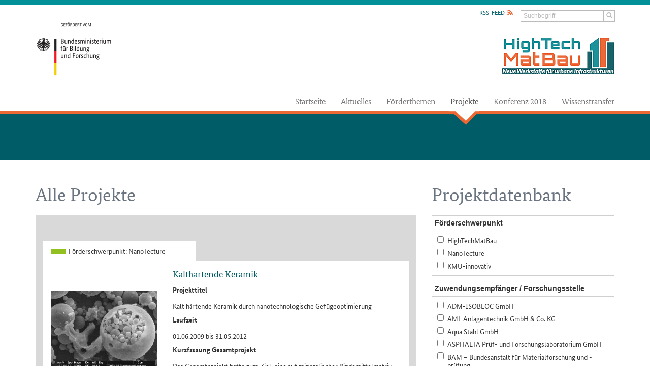

--- FILE ---
content_type: text/html; charset=utf-8
request_url: https://www.hightechmatbau.de/projekte/?tx_kesearch_pi1%5Bfilter%5D%5B4%5D%5B26%5D=tagStichwortBeton&tx_kesearch_pi1%5Bpage%5D=2
body_size: 91682
content:
<!DOCTYPE html>
<html lang="en">
<head>

<meta charset="utf-8">
<!-- 
	This website is powered by TYPO3 - inspiring people to share!
	TYPO3 is a free open source Content Management Framework initially created by Kasper Skaarhoj and licensed under GNU/GPL.
	TYPO3 is copyright 1998-2016 of Kasper Skaarhoj. Extensions are copyright of their respective owners.
	Information and contribution at http://typo3.org/
-->

<base href="https://www.hightechmatbau.de/">
<link rel="shortcut icon" href="/fileadmin/template/favicon.png" type="image/png; charset=binary">
<link rel="icon" href="/fileadmin/template/favicon.png" type="image/png; charset=binary">
<title>WiTraBau: Projekte</title>
<meta name="generator" content="TYPO3 CMS">
<meta name="viewport" content="width=device-width">
<meta name="apple-mobile-web-app-capable" content="no">
<meta name="apple-mobile-web-app-status-bar-style" content="black">
<meta name="robots" content="index,follow">


<link rel="stylesheet" type="text/css" href="/typo3temp/stylesheet_8b9c2e8d89.css?1504190841" media="all">
<link rel="stylesheet" type="text/css" href="/fileadmin/template/slick.css?1521092774" media="all">
<link rel="stylesheet" type="text/css" href="/fileadmin/template/slick-theme.css?1437755909" media="all">
<link rel="stylesheet" type="text/css" href="/fileadmin/template/players.css?1548895918" media="all">
<link rel="stylesheet" type="text/css" href="/fileadmin/template/projekte_templates/ke_search_pi1.css?1448886638" media="all">
<link rel="stylesheet" type="text/css" href="/typo3conf/ext/witrabau/Resources/Public/StyleSheets/ke_search_pi1.css?1448886537" media="all">




<script src="/typo3temp/javascript_dd82474708.js?1507732992" type="text/javascript"></script>






<script type="text/javascript">
//<![CDATA[
// js for all render methods
function searchboxFocus(searchbox) {
  if(searchbox.value == "Suchbegriff") {
    searchbox.value = "";
  }
}

function searchboxBlur(searchbox) {
  if(searchbox.value == "") {
    searchbox.value = "Suchbegriff";
  }
}

function resetCheckboxes(filter) {
  allLi = document.getElementsByName("optionCheckBox" + filter);
  allCb = new Array();
  for(i = 0; i < allLi.length; i++) {
    allCb[i] = allLi[i].getElementsByTagName("input");
  }
  for(i = 0; i < allCb.length; i++) {
    allCb[i][0].checked = false;
  }
}

function enableCheckboxes(filter) {
  var lis = document.getElementsByTagName("LI");
  //alert(lis.count());
  var allCb = new Array();
  var allCbChecked = true;
  var count = 0;
  var optionClass = new Array();
  for(var i = 0; i < lis.length; i++) {
    if (optionClasses = lis[i].getAttribute("class", 1)) {
      optionClassesArray = optionClasses.split(" ");
      //alert(optionClasses);
      if(optionClassesArray[1] == "optionCheckBox" + filter) {
        allCb[count] = lis[i].getElementsByTagName("input")[0];
        count++;
      }
    }
  }
  for(i = 0; i < allCb.length; i++) {
    if(!allCb[i].checked) {
      allCbChecked = false;
    }
  }
  if(allCbChecked) {
    for(i = 0; i < allCb.length; i++) {
      allCb[i].checked = false;
    }
  } else {
    for(i = 0; i < allCb.length; i++) {
      allCb[i].checked = true;
    }
  }
}
//]]>
</script>


<script type="text/javascript">
//<![CDATA[
// js for all render methods
function searchboxFocus(searchbox) {
	if(searchbox.value == "Suchbegriff") {
		searchbox.value = "";
	}
}

function searchboxBlur(searchbox) {
	if(searchbox.value == "") {
		searchbox.value = "Suchbegriff";
	}
}

function resetCheckboxes(filter) {
	allLi = document.getElementsByName("optionCheckBox" + filter);
	allCb = new Array();
	for(i = 0; i < allLi.length; i++) {
		allCb[i] = allLi[i].getElementsByTagName("input");
	}
	for(i = 0; i < allCb.length; i++) {
		allCb[i][0].checked = false;
	}
}

function enableCheckboxes(filter) {
	var lis = document.getElementsByTagName("LI");
	//alert(lis.count());
	var allCb = new Array();
	var allCbChecked = true;
	var count = 0;
	var optionClass = new Array();
	for(var i = 0; i < lis.length; i++) {
		if (optionClasses = lis[i].getAttribute("class", 1)) {
			optionClassesArray = optionClasses.split(" ");
			//alert(optionClasses);
			if(optionClassesArray[1] == "optionCheckBox" + filter) {
				allCb[count] = lis[i].getElementsByTagName("input")[0];
				count++;
			}
		}
	}
	for(i = 0; i < allCb.length; i++) {
		if(!allCb[i].checked) {
			allCbChecked = false;
		}
	}
	if(allCbChecked) {
		for(i = 0; i < allCb.length; i++) {
			allCb[i].checked = false;
		}
	} else {
		for(i = 0; i < allCb.length; i++) {
			allCb[i].checked = true;
		}
	}
}
//]]>
</script>


<link rel="stylesheet" href="/typo3temp/vhs-assets-template.css?1622448123" />
<link rel="stylesheet" href="/typo3temp/vhs-assets-magnificpopup.css?1622448123" />
<script type="text/javascript" src="https://ajax.googleapis.com/ajax/libs/jquery/1/jquery.min.js"></script>
</head>
<body>



    
    

		<div class="header">
	      <div class="container">
	        
	        <div class="top-bar">
	        	<ul>
	        		<!-- li><a href="/service/englisch/">Englisch</a>|</li>
	        		<li><a href="/service/leichte-sprache/">Leichte Sprache</a>|</li>
	        		<li><a href="/service/gebaerdensprache/">Gebärdensprache</a>|</li -->
	        		<li><a href="/startseite/rss.xml" target="_blank">RSS-Feed<img src="/typo3conf/ext/witrabau/Resources/Public/Icons/Page/rss-icon.jpg" style="height: 11px; padding: 0 0 0 5px; margin-top: -3px;"/></a></li>
	        		<li>


	<!--

		BEGIN: Content of extension "ke_search", plugin "tx_kesearch_pi1"

	-->
	<div class="tx-kesearch-pi1">
		
<form method="get" id="xajax_form_kesearch_pi1" name="xajax_form_kesearch_pi1"  action="https://www.hightechmatbau.de/index.php" class="static" >
	<fieldset class="kesearch_searchbox">
	<input type="hidden" name="id" value="53" />
	

	<div class="kesearchbox">
		<input type="text" id="ke_search_sword" name="tx_kesearch_pi1[sword]" value="Suchbegriff" placeholder="Suchbegriff" onfocus="searchboxFocus(this);" onblur="searchboxBlur(this);"/>
		<!-- input type="image" id="kesearch_submit" src="/typo3conf/ext/ke_search/res/img/kesearch_submit.png" alt="Finden" class="submit" onclick="document.getElementById('pagenumber').value=1; document.getElementById('xajax_form_kesearch_pi1').submit();" / -->
		<button id="kesearch_submit" alt="Finden" class="submit" onclick="document.getElementById('pagenumber').value=1; document.getElementById('xajax_form_kesearch_pi1').submit();">
			<span class="glyphicon glyphicon-search"></span>
		</button>
		
		<div class="clearer">&nbsp;</div>
	</div>

	<input id="pagenumber" type="hidden" name="tx_kesearch_pi1[page]" value="1" />
	<input id="resetFilters" type="hidden" name="tx_kesearch_pi1[resetFilters]" value="0" />
	<input id="sortByField" type="hidden" name="tx_kesearch_pi1[sortByField]" value="" />
	<input id="sortByDir" type="hidden" name="tx_kesearch_pi1[sortByDir]" value="" />

	</fieldset>

</form>

	</div>
	
	<!-- END: Content of extension "ke_search", plugin "tx_kesearch_pi1" -->

	</li>
	        	</ul>
	        </div>
	        <div class="clearfix"></div>
	        
	        <div class="pull-left bmf-logo">
	          <a href="http://www.bmbf.de" target="_blank"><img src="/typo3conf/ext/witrabau/Resources/Public/Icons/Page/bmbf_logo.png" /></a>
	        </div>
	        <div class="pull-right hmb-logo">
	          <a href="/" title="HighTechMatBau"><img src="/typo3conf/ext/witrabau/Resources/Public/Icons/Page/hightechmatbau_logo.png" /></a>
	        </div>
	        <div class="clearfix"></div>
	      </div>
	    </div>

	    <div class="navigation" data-spy="affix" data-offset-top="190">
	      <div class="container">
	        
    <nav class="navbar navbar-default">
              
        <!-- Brand and toggle get grouped for better mobile display -->
        <div class="navbar-header">
            <button type="button" class="navbar-toggle collapsed" data-toggle="collapse" data-target="#bs-main-navbar-collapse" aria-expanded="false">
                <span class="sr-only">Toggle navigation</span>
                <span class="icon-bar"></span>
                <span class="icon-bar"></span>
                <span class="icon-bar"></span>
            </button>
        </div>

        <div class="collapse navbar-collapse" id="bs-main-navbar-collapse">
            <ul class="nav navbar-nav navbar-right">
          
            

                
                    
                            <li class="sub dropdown"><img class="navarrow" src="/fileadmin/template/navi-active-n.png" /><a title="Startseite" href="/startseite/" data-toggle="dropdown">Startseite</a>
                        
                  
                    
    
        
            
                <ul class="dropdown-menu">
                    
                        <li class="">
                            <a href="/impressum/">Impressum</a>
                            
    

                        </li>
                    
                        <li class="">
                            <a href="/datenschutz/">Datenschutz</a>
                            
    

                        </li>
                    
                </ul>
            
        
    


                    </li>
                
                    
                            <li class="sub dropdown"><img class="navarrow" src="/fileadmin/template/navi-active-n.png" /><a title="Aktuelles" href="/aktuelles/" data-toggle="dropdown">Aktuelles</a>
                        
                  
                    
    
        
            
                <ul class="dropdown-menu">
                    
                        <li class="">
                            <a href="/aktuelles/nachrichten/">Nachrichten</a>
                            
    

                        </li>
                    
                        <li class="">
                            <a href="/aktuelles/termine/">Termine</a>
                            
    

                        </li>
                    
                </ul>
            
        
    


                    </li>
                
                    
                            <li class="sub dropdown"><img class="navarrow" src="/fileadmin/template/navi-active-n.png" /><a title="Förderthemen" href="/foerderthemen/" data-toggle="dropdown">Förderthemen</a>
                        
                  
                    
    
        
            
                <ul class="dropdown-menu">
                    
                        <li class="">
                            <a href="/foerderthemen/energieeffizienz-und-umweltschutz/">Energieeffizienz und Umweltschutz</a>
                            
    

                        </li>
                    
                        <li class="">
                            <a href="/foerderthemen/innovativer-verkehrswegebau/">Innovativer Verkehrswegebau</a>
                            
    

                        </li>
                    
                        <li class="">
                            <a href="/foerderthemen/ressourceneffizienz-und-recyclierbarkeit/">Ressourceneffizienz und Recyclierbarkeit</a>
                            
    

                        </li>
                    
                </ul>
            
        
    


                    </li>
                
                    
                            <li class="active current"><img class="navarrow" src="/fileadmin/template/navi-active-n.png" /><a title="Projekte" href="/projekte/">Projekte</a>
                        
                  
                    
    


                    </li>
                
                    
                            <li class="sub dropdown"><img class="navarrow" src="/fileadmin/template/navi-active-n.png" /><a title="Konferenz 2018" href="/konferenz2018/" data-toggle="dropdown">Konferenz 2018</a>
                        
                  
                    
    
        
            
                <ul class="dropdown-menu">
                    
                        <li class="">
                            <a href="/konferenz2018/">Konferenz 2018</a>
                            
    

                        </li>
                    
                        <li class="">
                            <a href="/konferenz2018/programm/">Programm</a>
                            
    

                        </li>
                    
                        <li class="">
                            <a href="/konferenz2018/tagungsband/">Tagungsband</a>
                            
    

                        </li>
                    
                        <li class="">
                            <a href="/konferenz2018/impressionen/">Impressionen</a>
                            
    

                        </li>
                    
                </ul>
            
        
    


                    </li>
                
                    
                            <li class="sub dropdown"><img class="navarrow" src="/fileadmin/template/navi-active-n.png" /><a title="Wissenstransfer" href="/wissenstransfer-kat/" data-toggle="dropdown">Wissenstransfer</a>
                        
                  
                    
    
        
            
                <ul class="dropdown-menu">
                    
                        <li class="sub">
                            <a href="/wissenstransfer/">Wissenstransfer</a>
                            
    
        
            
                <ul class="dropdown-menu">
                    
                        <li class="">
                            <a href="/wissenstransfer/veranstaltungen/">Veranstaltungen</a>
                            
    

                        </li>
                    
                        <li class="">
                            <a href="/wissenstransfer/veroeffentlichungen/">Veröffentlichungen</a>
                            
    

                        </li>
                    
                </ul>
            
        
    

                        </li>
                    
                        <li class="sub">
                            <a href="/kick-off-tagung-2015/">Kick-Off-Tagung 2015</a>
                            
    
        
            
                <ul class="dropdown-menu">
                    
                        <li class="">
                            <a href="/kick-off-tagung-2015/vortraege/">Vorträge</a>
                            
    

                        </li>
                    
                        <li class="">
                            <a href="/kick-off-tagung-2015/pressemitteilung-pdf/">Pressemitteilung (PDF)</a>
                            
    

                        </li>
                    
                        <li class="">
                            <a href="/kick-off-tagung-2015/tagungsband-pdf/">Tagungsband (PDF)</a>
                            
    

                        </li>
                    
                </ul>
            
        
    

                        </li>
                    
                        <li class="">
                            <a href="/ueber-uns/">Über uns</a>
                            
    

                        </li>
                    
                </ul>
            
        
    


                    </li>
                
            

            </ul>
        </div>
    </nav>

	      </div>
	    </div>

	

    <div class="teaser">
      <div class="container">
        <div class="row"></div>
      </div>
    </div>

    <div class="content list-content">
      <div class="container">
        <div class="row">
          <div class="col-sm-8">
              





<h1>
	Alle Projekte
</h1>

            <div class="content-box">
              


	<!--

		BEGIN: Content of extension "ke_search", plugin "tx_kesearch_pi1"

	-->
	<div class="tx-kesearch-pi1">
		
  <!-- <div id="kesearch_num_results">8 Treffer: </div> -->
  <div id="kesearch_ordering"></div>
  <div id="kesearch_pagebrowser_top"></div>
  <div class="clearer"> </div>
  <div id="kesearch_results">
<div class="news-list-item type-customprojects">
    <div class="row">
      <div class="news-list-date col-sm-5">
            <div class="balken_nano c18"></div>Förderschwerpunkt: 
            <span>NanoTecture</span>
      </div>
    </div>
    <div class="row news-inner-content">
      <div class="news_list_image col-sm-4">

      
      <a class="img-popup" href="/fileadmin/user_upload/placeholder.jpg"><img src="/fileadmin/user_upload/placeholder.jpg" alt=""></a>
      

      </div>
      <div class="news_list_content col-sm-8">
          
          <h2>
            <a href="/projekte/detail/?tx_spprojects_projects%5Bproject%5D=25&amp;tx_spprojects_projects%5Baction%5D=show&amp;tx_spprojects_projects%5Bcontroller%5D=Project&amp;cHash=4623cf4281d606a5f07192316cf5299b" target="_self">Kalthärtende Keramik</a>
          </h2>
  
          <h3>Projekttitel</h3>
          <p>Kalt härtende Keramik durch nanotechnologische Gefügeoptimierung</p>
          <h3>Laufzeit</h3>
          <p>01.06.2009 bis 31.05.2012</p>
          <h3>Kurzfassung Gesamtprojekt</h3>
          Das Gesamtprojekt hatte zum Ziel, eine auf mineralischer Bindemittelmatrix hergestellte, nanotechnologisch optimierte "kalt härtenden Keramik" zu formulieren. Hierunter sind ungebrannte, d.h. bei Tem..
      </div>
      <div class="stripes-box news-stripes col-sm-12" style="background:url('typo3conf/ext/witrabau/Resources/Public/Icons/Page/bg-stripe.png'); background-clip: content-box;">
       <!-- <n:link newsItem="{newsItem}" settings="{settings}" title="{newsItem.title}">
            Weiterlesen
          </n:link> -->
          <a href="/projekte/detail/?tx_spprojects_projects[project]=25&tx_spprojects_projects[action]=show&tx_spprojects_projects[controller]=Project">Weiterlesen</a>
      </div>
      
    </div>
    <div class="row news-list-tags">
        <!-- Tags -->
        <div class="col-sm-12">
          <p>Stichworte: <a href="/index.php?id=24&tx_kesearch_pi1[page]=1&tx_kesearch_pi1[resetFilters]=0&tx_kesearch_pi1[sortByDir]=&tx_kesearch_pi1[filter][4][26]=tagStichwortBeton">Beton</a>, <a href="/index.php?id=24&tx_kesearch_pi1[page]=1&tx_kesearch_pi1[resetFilters]=0&tx_kesearch_pi1[sortByDir]=&tx_kesearch_pi1[filter][4][165]=tagStichwortBetonteile">Betonteile</a>, <a href="/index.php?id=24&tx_kesearch_pi1[page]=1&tx_kesearch_pi1[resetFilters]=0&tx_kesearch_pi1[sortByDir]=&tx_kesearch_pi1[filter][4][109]=tagStichwortUHPC">UHPC</a>, <a href="/index.php?id=24&tx_kesearch_pi1[page]=1&tx_kesearch_pi1[resetFilters]=0&tx_kesearch_pi1[sortByDir]=&tx_kesearch_pi1[filter][4][163]=tagStichwortStahlfasern">Stahlfasern</a></p>
        </div>

    </div>

    </div>
<div style="clear:both;"></div>


<div class="news-list-item type-customprojects">
    <div class="row">
      <div class="news-list-date col-sm-5">
            <div class="balken_nano c18"></div>Förderschwerpunkt: 
            <span>NanoTecture</span>
      </div>
    </div>
    <div class="row news-inner-content">
      <div class="news_list_image col-sm-4">

      
      <a class="img-popup" href="/fileadmin/user_upload/placeholder.jpg"><img src="/fileadmin/user_upload/placeholder.jpg" alt=""></a>
      

      </div>
      <div class="news_list_content col-sm-8">
          
          <h2>
            <a href="/projekte/detail/?tx_spprojects_projects%5Bproject%5D=22&amp;tx_spprojects_projects%5Baction%5D=show&amp;tx_spprojects_projects%5Bcontroller%5D=Project&amp;cHash=63ee98c9b96f14511274fa4a54317e9d" target="_self">NanoCarbo</a>
          </h2>
  
          <h3>Projekttitel</h3>
          <p>Verbesserung der Dauerhaftigkeit von Betonen mit hüttensandhaltigen Zementen durch Verringerung der Carbonatisierungsempfindlichkeit</p>
          <h3>Laufzeit</h3>
          <p>01.09.2009 bis 31.01.2012</p>
          <h3>Kurzfassung Gesamtprojekt</h3>
          Betone mit hüttensandhaltigen Zementen (CEM III/A bzw. CEM III/B) bieten durch die Verringerung des Klinkergehalts eine Möglichkeit, die CO2 -Emissionen bei der Herstellung von Zement zu senken. Sie..
      </div>
      <div class="stripes-box news-stripes col-sm-12" style="background:url('typo3conf/ext/witrabau/Resources/Public/Icons/Page/bg-stripe.png'); background-clip: content-box;">
       <!-- <n:link newsItem="{newsItem}" settings="{settings}" title="{newsItem.title}">
            Weiterlesen
          </n:link> -->
          <a href="/projekte/detail/?tx_spprojects_projects[project]=22&tx_spprojects_projects[action]=show&tx_spprojects_projects[controller]=Project">Weiterlesen</a>
      </div>
      
    </div>
    <div class="row news-list-tags">
        <!-- Tags -->
        <div class="col-sm-12">
          <p>Stichworte: <a href="/index.php?id=24&tx_kesearch_pi1[page]=1&tx_kesearch_pi1[resetFilters]=0&tx_kesearch_pi1[sortByDir]=&tx_kesearch_pi1[filter][4][26]=tagStichwortBeton">Beton</a></p>
        </div>

    </div>

    </div>
<div style="clear:both;"></div>


<div class="news-list-item type-customprojects">
    <div class="row">
      <div class="news-list-date col-sm-5">
            <div class="balken_nano c19"></div>Förderschwerpunkt: 
            <span>HighTechMatBau</span>
      </div>
    </div>
    <div class="row news-inner-content">
      <div class="news_list_image col-sm-4">

      
      <a class="img-popup" href="/fileadmin/user_upload/purebau.png"><img src="/fileadmin/user_upload/purebau.png" alt=""></a>
      

      </div>
      <div class="news_list_content col-sm-8">
          
          <h2>
            <a href="/projekte/detail/?tx_spprojects_projects%5Bproject%5D=9&amp;tx_spprojects_projects%5Baction%5D=show&amp;tx_spprojects_projects%5Bcontroller%5D=Project&amp;cHash=8b771973c31423e238230cae5badd7ed" target="_self">PureBau</a>
          </h2>
  
          <h3>Projekttitel</h3>
          <p>Untersuchung von Werkstoffsystemen für photokatalytisch hocheffiziente Baustoffe</p>
          <h3>Laufzeit</h3>
          <p>01.09.2014 bis 31.08.2017</p>
          <h3>Kurzfassung Gesamtprojekt</h3>
          Städtische Räume besitzen durch die Bebauung eine sehr große Oberfläche, die hauptsächlich durch Baustoffe (Beton, Fassadenfarbe, Dachziegel, Glas usw.) gebildet wird. Fast alle Baustoffe können..
      </div>
      <div class="stripes-box news-stripes col-sm-12" style="background:url('typo3conf/ext/witrabau/Resources/Public/Icons/Page/bg-stripe.png'); background-clip: content-box;">
       <!-- <n:link newsItem="{newsItem}" settings="{settings}" title="{newsItem.title}">
            Weiterlesen
          </n:link> -->
          <a href="/projekte/detail/?tx_spprojects_projects[project]=9&tx_spprojects_projects[action]=show&tx_spprojects_projects[controller]=Project">Weiterlesen</a>
      </div>
      
    </div>
    <div class="row news-list-tags">
        <!-- Tags -->
        <div class="col-sm-12">
          <p>Stichworte: <a href="/index.php?id=24&tx_kesearch_pi1[page]=1&tx_kesearch_pi1[resetFilters]=0&tx_kesearch_pi1[sortByDir]=&tx_kesearch_pi1[filter][4][26]=tagStichwortBeton">Beton</a>, <a href="/index.php?id=24&tx_kesearch_pi1[page]=1&tx_kesearch_pi1[resetFilters]=0&tx_kesearch_pi1[sortByDir]=&tx_kesearch_pi1[filter][4][31]=tagStichwortPhotokatalyse">Photokatalyse</a>, <a href="/index.php?id=24&tx_kesearch_pi1[page]=1&tx_kesearch_pi1[resetFilters]=0&tx_kesearch_pi1[sortByDir]=&tx_kesearch_pi1[filter][4][32]=tagStichwortSchadstoffminderung">Schadstoffminderung</a>, <a href="/index.php?id=24&tx_kesearch_pi1[page]=1&tx_kesearch_pi1[resetFilters]=0&tx_kesearch_pi1[sortByDir]=&tx_kesearch_pi1[filter][4][111]=tagStichwortMineralfarbe">Mineralfarbe</a>, <a href="/index.php?id=24&tx_kesearch_pi1[page]=1&tx_kesearch_pi1[resetFilters]=0&tx_kesearch_pi1[sortByDir]=&tx_kesearch_pi1[filter][4][110]=tagStichwortDachsteine">Dachsteine</a>, <a href="/index.php?id=24&tx_kesearch_pi1[page]=1&tx_kesearch_pi1[resetFilters]=0&tx_kesearch_pi1[sortByDir]=&tx_kesearch_pi1[filter][4][113]=tagStichwortTitandioxid">Titandioxid</a></p>
        </div>

    </div>

    </div>
<div style="clear:both;"></div>

</div>
  <div id="kesearch_updating_results">###SPINNER###<br /></div>
  <div id="">

<!-- div class="pages_total">
  <div class="result_txt">Suchergebnisse 4 bis 6 von 8</div>
  
</div -->
<div><nav style="margin-bottom: -35px;margin-left: -15px;"><ul class="pagination"><a href="/projekte/?tx_kesearch_pi1%5Bfilter%5D%5B4%5D%5B26%5D=tagStichwortBeton&amp;tx_kesearch_pi1%5Bpage%5D=1">1</a> <a href="/projekte/?tx_kesearch_pi1%5Bfilter%5D%5B4%5D%5B26%5D=tagStichwortBeton&amp;tx_kesearch_pi1%5Bpage%5D=2" class="current">2</a> <a href="/projekte/?tx_kesearch_pi1%5Bfilter%5D%5B4%5D%5B26%5D=tagStichwortBeton&amp;tx_kesearch_pi1%5Bpage%5D=3">3</a> </ul></nav></div>

</div>
  <!-- ###SUB_QUERY_TIME### start -->
  <div id="kesearch_query_time"></div>
  <!-- ###SUB_QUERY_TIME### end -->

	</div>
	
	<!-- END: Content of extension "ke_search", plugin "tx_kesearch_pi1" -->

	
              
            </div>
          </div>
          <div class="col-sm-4">
            





<h1>
	Projektdatenbank
</h1>




	<!--

		BEGIN: Content of extension "ke_search", plugin "tx_kesearch_pi1"

	-->
	<div class="tx-kesearch-pi1">
		
<form method="get" id="xajax_form_kesearch_pi1" name="xajax_form_kesearch_pi1"  action="https://www.hightechmatbau.de/index.php" class="static" >
  <fieldset class="kesearch_searchbox">
  <input type="hidden" name="id" value="24" />
  
  <!-- <div class="kesearchbox">
    <input type="text" id="ke_search_sword" name="tx_kesearch_pi1[sword]" value="Suchbegriff" placeholder="Suchbegriff" onfocus="searchboxFocus(this);" onblur="searchboxBlur(this);"/>
    <input type="image" id="kesearch_submit" src="/typo3conf/ext/ke_search/res/img/kesearch_submit.png" alt="Finden" class="submit" onclick="document.getElementById('pagenumber').value=1; document.getElementById('xajax_form_kesearch_pi1').submit();" />
    <div class="clearer">&nbsp;</div>
  </div> -->

  <input id="pagenumber" type="hidden" name="tx_kesearch_pi1[page]" value="1" />
  <input id="resetFilters" type="hidden" name="tx_kesearch_pi1[resetFilters]" value="0" />
  <input id="sortByField" type="hidden" name="tx_kesearch_pi1[sortByField]" value="" />
  <input id="sortByDir" type="hidden" name="tx_kesearch_pi1[sortByDir]" value="" />
  

<!--   <span class="resetbutt"><a href="/projekte/" class="resetButton"><span>Eingaben löschen</span></a></span> -->
  
  <div id="kesearch_filters">
    <div class="list" id="list_filter_1">
  <span class="head">
     Förderschwerpunkt 
  </span>
  <ul id="options_filter_1" class="expanded checkboxList">
    

    
    <li class="optionCheckBox optionCheckBox1 optionCheckBox1_1 ">
      <input type="checkbox" name="tx_kesearch_pi1[filter][1][1]" id="filter_1_1" value="HighTechMatBau"  />
      <label for="filter_1_1">HighTechMatBau</label>
      <div class="clearer"></div>
    </li>
    
    <li class="optionCheckBox optionCheckBox1 optionCheckBox1_2 ">
      <input type="checkbox" name="tx_kesearch_pi1[filter][1][2]" id="filter_1_2" value="NanoTecture"  />
      <label for="filter_1_2">NanoTecture</label>
      <div class="clearer"></div>
    </li>
    
    <li class="optionCheckBox optionCheckBox1 optionCheckBox1_3 ">
      <input type="checkbox" name="tx_kesearch_pi1[filter][1][3]" id="filter_1_3" value="KMU-innovativ"  />
      <label for="filter_1_3">KMU-innovativ</label>
      <div class="clearer"></div>
    </li>
    

    <li class="clearer"></li>

    

    
  </ul>
    </div>

    <div class="list" id="list_filter_2">
  <span class="head">
     Zuwendungsempfänger / Forschungsstelle 
  </span>
  <ul id="options_filter_2" class="expanded checkboxList">
    

    
    <li class="optionCheckBox optionCheckBox2 optionCheckBox2_128 ">
      <input type="checkbox" name="tx_kesearch_pi1[filter][2][128]" id="filter_2_128" value="ADM-ISOBLOC GmbH"  />
      <label for="filter_2_128">ADM-ISOBLOC GmbH</label>
      <div class="clearer"></div>
    </li>
    
    <li class="optionCheckBox optionCheckBox2 optionCheckBox2_156 ">
      <input type="checkbox" name="tx_kesearch_pi1[filter][2][156]" id="filter_2_156" value="AML Anlagentechnik GmbH &amp; Co. KG"  />
      <label for="filter_2_156">AML Anlagentechnik GmbH &amp; Co. KG</label>
      <div class="clearer"></div>
    </li>
    
    <li class="optionCheckBox optionCheckBox2 optionCheckBox2_118 ">
      <input type="checkbox" name="tx_kesearch_pi1[filter][2][118]" id="filter_2_118" value="Aqua Stahl GmbH"  />
      <label for="filter_2_118">Aqua Stahl GmbH</label>
      <div class="clearer"></div>
    </li>
    
    <li class="optionCheckBox optionCheckBox2 optionCheckBox2_214 ">
      <input type="checkbox" name="tx_kesearch_pi1[filter][2][214]" id="filter_2_214" value="ASPHALTA Prüf- und Forschungslaboratorium GmbH"  />
      <label for="filter_2_214">ASPHALTA Prüf- und Forschungslaboratorium GmbH</label>
      <div class="clearer"></div>
    </li>
    
    <li class="optionCheckBox optionCheckBox2 optionCheckBox2_124 ">
      <input type="checkbox" name="tx_kesearch_pi1[filter][2][124]" id="filter_2_124" value="BAM – Bundesanstalt für Materialforschung und -prüfung"  />
      <label for="filter_2_124">BAM – Bundesanstalt für Materialforschung und -prüfung</label>
      <div class="clearer"></div>
    </li>
    
    <li class="optionCheckBox optionCheckBox2 optionCheckBox2_52 ">
      <input type="checkbox" name="tx_kesearch_pi1[filter][2][52]" id="filter_2_52" value="BASF Construction Solutions GmbH"  />
      <label for="filter_2_52">BASF Construction Solutions GmbH</label>
      <div class="clearer"></div>
    </li>
    
    <li class="optionCheckBox optionCheckBox2 optionCheckBox2_166 ">
      <input type="checkbox" name="tx_kesearch_pi1[filter][2][166]" id="filter_2_166" value="BASF SE"  />
      <label for="filter_2_166">BASF SE</label>
      <div class="clearer"></div>
    </li>
    
    <li class="optionCheckBox optionCheckBox2 optionCheckBox2_160 ">
      <input type="checkbox" name="tx_kesearch_pi1[filter][2][160]" id="filter_2_160" value="Bauer Spezialtiefbau GmbH"  />
      <label for="filter_2_160">Bauer Spezialtiefbau GmbH</label>
      <div class="clearer"></div>
    </li>
    
    <li class="optionCheckBox optionCheckBox2 optionCheckBox2_158 ">
      <input type="checkbox" name="tx_kesearch_pi1[filter][2][158]" id="filter_2_158" value="Bauhaus-Universität Weimar"  />
      <label for="filter_2_158">Bauhaus-Universität Weimar</label>
      <div class="clearer"></div>
    </li>
    
    <li class="optionCheckBox optionCheckBox2 optionCheckBox2_97 ">
      <input type="checkbox" name="tx_kesearch_pi1[filter][2][97]" id="filter_2_97" value="Bayerisches Zentrum für angewandte Energieforschung, e.V. (ZAE Bayern)"  />
      <label for="filter_2_97">Bayerisches Zentrum für angewandte Energieforschung, e.V. (ZAE Bayern)</label>
      <div class="clearer"></div>
    </li>
    
    <li class="optionCheckBox optionCheckBox2 optionCheckBox2_155 ">
      <input type="checkbox" name="tx_kesearch_pi1[filter][2][155]" id="filter_2_155" value="Bennert Restaurierungen GmbH"  />
      <label for="filter_2_155">Bennert Restaurierungen GmbH</label>
      <div class="clearer"></div>
    </li>
    
    <li class="optionCheckBox optionCheckBox2 optionCheckBox2_119 ">
      <input type="checkbox" name="tx_kesearch_pi1[filter][2][119]" id="filter_2_119" value="Beratende Ingenieure Specht, Kalleja &amp; Partner GmbH"  />
      <label for="filter_2_119">Beratende Ingenieure Specht, Kalleja &amp; Partner GmbH</label>
      <div class="clearer"></div>
    </li>
    
    <li class="optionCheckBox optionCheckBox2 optionCheckBox2_172 ">
      <input type="checkbox" name="tx_kesearch_pi1[filter][2][172]" id="filter_2_172" value="Betonwerk Neu-Ulm GmbH &amp; Co. KG"  />
      <label for="filter_2_172">Betonwerk Neu-Ulm GmbH &amp; Co. KG</label>
      <div class="clearer"></div>
    </li>
    
    <li class="optionCheckBox optionCheckBox2 optionCheckBox2_66 ">
      <input type="checkbox" name="tx_kesearch_pi1[filter][2][66]" id="filter_2_66" value="BfB Büro für Baukonstruktionen GmbH"  />
      <label for="filter_2_66">BfB Büro für Baukonstruktionen GmbH</label>
      <div class="clearer"></div>
    </li>
    
    <li class="optionCheckBox optionCheckBox2 optionCheckBox2_146 ">
      <input type="checkbox" name="tx_kesearch_pi1[filter][2][146]" id="filter_2_146" value="BTE Stelcon GmbH"  />
      <label for="filter_2_146">BTE Stelcon GmbH</label>
      <div class="clearer"></div>
    </li>
    
    <li class="optionCheckBox optionCheckBox2 optionCheckBox2_42 ">
      <input type="checkbox" name="tx_kesearch_pi1[filter][2][42]" id="filter_2_42" value="Bundesanstalt für Straßenwesen (BASt)"  />
      <label for="filter_2_42">Bundesanstalt für Straßenwesen (BASt)</label>
      <div class="clearer"></div>
    </li>
    
    <li class="optionCheckBox optionCheckBox2 optionCheckBox2_80 ">
      <input type="checkbox" name="tx_kesearch_pi1[filter][2][80]" id="filter_2_80" value="CASEA GmbH"  />
      <label for="filter_2_80">CASEA GmbH</label>
      <div class="clearer"></div>
    </li>
    
    <li class="optionCheckBox optionCheckBox2 optionCheckBox2_62 ">
      <input type="checkbox" name="tx_kesearch_pi1[filter][2][62]" id="filter_2_62" value="Celitement GmbH"  />
      <label for="filter_2_62">Celitement GmbH</label>
      <div class="clearer"></div>
    </li>
    
    <li class="optionCheckBox optionCheckBox2 optionCheckBox2_85 ">
      <input type="checkbox" name="tx_kesearch_pi1[filter][2][85]" id="filter_2_85" value="CG TEC GmbH"  />
      <label for="filter_2_85">CG TEC GmbH</label>
      <div class="clearer"></div>
    </li>
    
    <li class="optionCheckBox optionCheckBox2 optionCheckBox2_169 ">
      <input type="checkbox" name="tx_kesearch_pi1[filter][2][169]" id="filter_2_169" value="Chemiewerk Bad Köstritz GmbH"  />
      <label for="filter_2_169">Chemiewerk Bad Köstritz GmbH</label>
      <div class="clearer"></div>
    </li>
    
    <li class="optionCheckBox optionCheckBox2 optionCheckBox2_106 ">
      <input type="checkbox" name="tx_kesearch_pi1[filter][2][106]" id="filter_2_106" value="Ciba Grenzach GmbH"  />
      <label for="filter_2_106">Ciba Grenzach GmbH</label>
      <div class="clearer"></div>
    </li>
    
    <li class="optionCheckBox optionCheckBox2 optionCheckBox2_104 ">
      <input type="checkbox" name="tx_kesearch_pi1[filter][2][104]" id="filter_2_104" value="Covestro Deutschland AG"  />
      <label for="filter_2_104">Covestro Deutschland AG</label>
      <div class="clearer"></div>
    </li>
    
    <li class="optionCheckBox optionCheckBox2 optionCheckBox2_209 ">
      <input type="checkbox" name="tx_kesearch_pi1[filter][2][209]" id="filter_2_209" value="DeVeTec GmbH"  />
      <label for="filter_2_209">DeVeTec GmbH</label>
      <div class="clearer"></div>
    </li>
    
    <li class="optionCheckBox optionCheckBox2 optionCheckBox2_91 ">
      <input type="checkbox" name="tx_kesearch_pi1[filter][2][91]" id="filter_2_91" value="DuraPact Gesellschaft für Faserbetontechnologie mbH"  />
      <label for="filter_2_91">DuraPact Gesellschaft für Faserbetontechnologie mbH</label>
      <div class="clearer"></div>
    </li>
    
    <li class="optionCheckBox optionCheckBox2 optionCheckBox2_68 ">
      <input type="checkbox" name="tx_kesearch_pi1[filter][2][68]" id="filter_2_68" value="Dyckerhoff GmbH"  />
      <label for="filter_2_68">Dyckerhoff GmbH</label>
      <div class="clearer"></div>
    </li>
    
    <li class="optionCheckBox optionCheckBox2 optionCheckBox2_48 ">
      <input type="checkbox" name="tx_kesearch_pi1[filter][2][48]" id="filter_2_48" value="Dyneon GmbH"  />
      <label for="filter_2_48">Dyneon GmbH</label>
      <div class="clearer"></div>
    </li>
    
    <li class="optionCheckBox optionCheckBox2 optionCheckBox2_195 ">
      <input type="checkbox" name="tx_kesearch_pi1[filter][2][195]" id="filter_2_195" value="EASYTEC GmbH"  />
      <label for="filter_2_195">EASYTEC GmbH</label>
      <div class="clearer"></div>
    </li>
    
    <li class="optionCheckBox optionCheckBox2 optionCheckBox2_201 ">
      <input type="checkbox" name="tx_kesearch_pi1[filter][2][201]" id="filter_2_201" value="Emil Leonhardt GmbH &amp; Co. KG"  />
      <label for="filter_2_201">Emil Leonhardt GmbH &amp; Co. KG</label>
      <div class="clearer"></div>
    </li>
    
    <li class="optionCheckBox optionCheckBox2 optionCheckBox2_77 ">
      <input type="checkbox" name="tx_kesearch_pi1[filter][2][77]" id="filter_2_77" value="Erlus AG"  />
      <label for="filter_2_77">Erlus AG</label>
      <div class="clearer"></div>
    </li>
    
    <li class="optionCheckBox optionCheckBox2 optionCheckBox2_45 ">
      <input type="checkbox" name="tx_kesearch_pi1[filter][2][45]" id="filter_2_45" value="Eurovia Beton GmbH"  />
      <label for="filter_2_45">Eurovia Beton GmbH</label>
      <div class="clearer"></div>
    </li>
    
    <li class="optionCheckBox optionCheckBox2 optionCheckBox2_202 ">
      <input type="checkbox" name="tx_kesearch_pi1[filter][2][202]" id="filter_2_202" value="eviro Elektromaschinenbau &amp; Metall GmbH Eibenstock"  />
      <label for="filter_2_202">eviro Elektromaschinenbau &amp; Metall GmbH Eibenstock</label>
      <div class="clearer"></div>
    </li>
    
    <li class="optionCheckBox optionCheckBox2 optionCheckBox2_130 ">
      <input type="checkbox" name="tx_kesearch_pi1[filter][2][130]" id="filter_2_130" value="Evonik Industries AG"  />
      <label for="filter_2_130">Evonik Industries AG</label>
      <div class="clearer"></div>
    </li>
    
    <li class="optionCheckBox optionCheckBox2 optionCheckBox2_129 ">
      <input type="checkbox" name="tx_kesearch_pi1[filter][2][129]" id="filter_2_129" value="Evonik Resource Efficiency GmbH"  />
      <label for="filter_2_129">Evonik Resource Efficiency GmbH</label>
      <div class="clearer"></div>
    </li>
    
    <li class="optionCheckBox optionCheckBox2 optionCheckBox2_57 ">
      <input type="checkbox" name="tx_kesearch_pi1[filter][2][57]" id="filter_2_57" value="Fachhochschule Köln"  />
      <label for="filter_2_57">Fachhochschule Köln</label>
      <div class="clearer"></div>
    </li>
    
    <li class="optionCheckBox optionCheckBox2 optionCheckBox2_58 ">
      <input type="checkbox" name="tx_kesearch_pi1[filter][2][58]" id="filter_2_58" value="Fayat Bomag GmbH &amp; Co. Unternehmensführungs KG"  />
      <label for="filter_2_58">Fayat Bomag GmbH &amp; Co. Unternehmensführungs KG</label>
      <div class="clearer"></div>
    </li>
    
    <li class="optionCheckBox optionCheckBox2 optionCheckBox2_78 ">
      <input type="checkbox" name="tx_kesearch_pi1[filter][2][78]" id="filter_2_78" value="F.C. Nüdling Betonelemente GmbH &amp; Co. KG"  />
      <label for="filter_2_78">F.C. Nüdling Betonelemente GmbH &amp; Co. KG</label>
      <div class="clearer"></div>
    </li>
    
    <li class="optionCheckBox optionCheckBox2 optionCheckBox2_171 ">
      <input type="checkbox" name="tx_kesearch_pi1[filter][2][171]" id="filter_2_171" value="FEhS - Institut für Baustoff-Forschung e.V."  />
      <label for="filter_2_171">FEhS - Institut für Baustoff-Forschung e.V.</label>
      <div class="clearer"></div>
    </li>
    
    <li class="optionCheckBox optionCheckBox2 optionCheckBox2_50 ">
      <input type="checkbox" name="tx_kesearch_pi1[filter][2][50]" id="filter_2_50" value="Franken Maxit GmbH &amp; Co."  />
      <label for="filter_2_50">Franken Maxit GmbH &amp; Co.</label>
      <div class="clearer"></div>
    </li>
    
    <li class="optionCheckBox optionCheckBox2 optionCheckBox2_190 ">
      <input type="checkbox" name="tx_kesearch_pi1[filter][2][190]" id="filter_2_190" value="Fraunhofer-Institut für Betriebsfestigkeit und Systemzuverlässigkeit (LBF)"  />
      <label for="filter_2_190">Fraunhofer-Institut für Betriebsfestigkeit und Systemzuverlässigkeit (LBF)</label>
      <div class="clearer"></div>
    </li>
    
    <li class="optionCheckBox optionCheckBox2 optionCheckBox2_174 ">
      <input type="checkbox" name="tx_kesearch_pi1[filter][2][174]" id="filter_2_174" value="Fraunhofer-Institut für Chemische Technologie (ICT)"  />
      <label for="filter_2_174">Fraunhofer-Institut für Chemische Technologie (ICT)</label>
      <div class="clearer"></div>
    </li>
    
    <li class="optionCheckBox optionCheckBox2 optionCheckBox2_198 ">
      <input type="checkbox" name="tx_kesearch_pi1[filter][2][198]" id="filter_2_198" value="Fraunhofer-Institut für Produktionstechnik und Automatisierung (Fraunhofer IPA)"  />
      <label for="filter_2_198">Fraunhofer-Institut für Produktionstechnik und Automatisierung (Fraunhofer IPA)</label>
      <div class="clearer"></div>
    </li>
    
    <li class="optionCheckBox optionCheckBox2 optionCheckBox2_69 ">
      <input type="checkbox" name="tx_kesearch_pi1[filter][2][69]" id="filter_2_69" value="Fraunhofer-Institut für Schicht- und Oberflächentechnik (IST)"  />
      <label for="filter_2_69">Fraunhofer-Institut für Schicht- und Oberflächentechnik (IST)</label>
      <div class="clearer"></div>
    </li>
    
    <li class="optionCheckBox optionCheckBox2 optionCheckBox2_170 ">
      <input type="checkbox" name="tx_kesearch_pi1[filter][2][170]" id="filter_2_170" value="Fraunhofer-Institut für Silicatforschung (ISC)"  />
      <label for="filter_2_170">Fraunhofer-Institut für Silicatforschung (ISC)</label>
      <div class="clearer"></div>
    </li>
    
    <li class="optionCheckBox optionCheckBox2 optionCheckBox2_192 ">
      <input type="checkbox" name="tx_kesearch_pi1[filter][2][192]" id="filter_2_192" value="Fraunhofer-Institut für Umwelt-, Sicherheits- und Energietechnik (UMSICHT)"  />
      <label for="filter_2_192">Fraunhofer-Institut für Umwelt-, Sicherheits- und Energietechnik (UMSICHT)</label>
      <div class="clearer"></div>
    </li>
    
    <li class="optionCheckBox optionCheckBox2 optionCheckBox2_46 ">
      <input type="checkbox" name="tx_kesearch_pi1[filter][2][46]" id="filter_2_46" value="FTA Forschungsgesellschaft für Textiltechnik Albstadt mbH"  />
      <label for="filter_2_46">FTA Forschungsgesellschaft für Textiltechnik Albstadt mbH</label>
      <div class="clearer"></div>
    </li>
    
    <li class="optionCheckBox optionCheckBox2 optionCheckBox2_152 ">
      <input type="checkbox" name="tx_kesearch_pi1[filter][2][152]" id="filter_2_152" value="F. Winkler KG"  />
      <label for="filter_2_152">F. Winkler KG</label>
      <div class="clearer"></div>
    </li>
    
    <li class="optionCheckBox optionCheckBox2 optionCheckBox2_175 ">
      <input type="checkbox" name="tx_kesearch_pi1[filter][2][175]" id="filter_2_175" value="G-12 Freiform GmbH"  />
      <label for="filter_2_175">G-12 Freiform GmbH</label>
      <div class="clearer"></div>
    </li>
    
    <li class="optionCheckBox optionCheckBox2 optionCheckBox2_173 ">
      <input type="checkbox" name="tx_kesearch_pi1[filter][2][173]" id="filter_2_173" value="Georg Utz GmbH"  />
      <label for="filter_2_173">Georg Utz GmbH</label>
      <div class="clearer"></div>
    </li>
    
    <li class="optionCheckBox optionCheckBox2 optionCheckBox2_187 ">
      <input type="checkbox" name="tx_kesearch_pi1[filter][2][187]" id="filter_2_187" value="G E T A Gesellschaft für Entwicklung, Technik - Anwendung für Holz- und Kunststofferzeugnisse mbH"  />
      <label for="filter_2_187">G E T A Gesellschaft für Entwicklung, Technik - Anwendung für Holz- und Kunststofferzeugnisse mbH</label>
      <div class="clearer"></div>
    </li>
    
    <li class="optionCheckBox optionCheckBox2 optionCheckBox2_196 ">
      <input type="checkbox" name="tx_kesearch_pi1[filter][2][196]" id="filter_2_196" value="Griwecolor-Farben und Beschichtungen GmbH"  />
      <label for="filter_2_196">Griwecolor-Farben und Beschichtungen GmbH</label>
      <div class="clearer"></div>
    </li>
    
    <li class="optionCheckBox optionCheckBox2 optionCheckBox2_135 ">
      <input type="checkbox" name="tx_kesearch_pi1[filter][2][135]" id="filter_2_135" value="HeidelbergCement AG"  />
      <label for="filter_2_135">HeidelbergCement AG</label>
      <div class="clearer"></div>
    </li>
    
    <li class="optionCheckBox optionCheckBox2 optionCheckBox2_183 ">
      <input type="checkbox" name="tx_kesearch_pi1[filter][2][183]" id="filter_2_183" value="HeidelbergCement Technology Center GmbH"  />
      <label for="filter_2_183">HeidelbergCement Technology Center GmbH</label>
      <div class="clearer"></div>
    </li>
    
    <li class="optionCheckBox optionCheckBox2 optionCheckBox2_145 ">
      <input type="checkbox" name="tx_kesearch_pi1[filter][2][145]" id="filter_2_145" value="Heinz Schnorpfeil Bau GmbH"  />
      <label for="filter_2_145">Heinz Schnorpfeil Bau GmbH</label>
      <div class="clearer"></div>
    </li>
    
    <li class="optionCheckBox optionCheckBox2 optionCheckBox2_120 ">
      <input type="checkbox" name="tx_kesearch_pi1[filter][2][120]" id="filter_2_120" value="Hochschule Karlsruhe"  />
      <label for="filter_2_120">Hochschule Karlsruhe</label>
      <div class="clearer"></div>
    </li>
    
    <li class="optionCheckBox optionCheckBox2 optionCheckBox2_140 ">
      <input type="checkbox" name="tx_kesearch_pi1[filter][2][140]" id="filter_2_140" value="Holcim (Deutschland) GmbH"  />
      <label for="filter_2_140">Holcim (Deutschland) GmbH</label>
      <div class="clearer"></div>
    </li>
    
    <li class="optionCheckBox optionCheckBox2 optionCheckBox2_125 ">
      <input type="checkbox" name="tx_kesearch_pi1[filter][2][125]" id="filter_2_125" value="HUESKER Synthetic GmbH"  />
      <label for="filter_2_125">HUESKER Synthetic GmbH</label>
      <div class="clearer"></div>
    </li>
    
    <li class="optionCheckBox optionCheckBox2 optionCheckBox2_67 ">
      <input type="checkbox" name="tx_kesearch_pi1[filter][2][67]" id="filter_2_67" value="Hydroment GmbH"  />
      <label for="filter_2_67">Hydroment GmbH</label>
      <div class="clearer"></div>
    </li>
    
    <li class="optionCheckBox optionCheckBox2 optionCheckBox2_151 ">
      <input type="checkbox" name="tx_kesearch_pi1[filter][2][151]" id="filter_2_151" value="IBU-tec advanced materials AG"  />
      <label for="filter_2_151">IBU-tec advanced materials AG</label>
      <div class="clearer"></div>
    </li>
    
    <li class="optionCheckBox optionCheckBox2 optionCheckBox2_53 ">
      <input type="checkbox" name="tx_kesearch_pi1[filter][2][53]" id="filter_2_53" value="IFEU-Institut Heidelberg"  />
      <label for="filter_2_53">IFEU-Institut Heidelberg</label>
      <div class="clearer"></div>
    </li>
    
    <li class="optionCheckBox optionCheckBox2 optionCheckBox2_212 ">
      <input type="checkbox" name="tx_kesearch_pi1[filter][2][212]" id="filter_2_212" value="Ingenieurbüro Lohmeyer GmbH &amp; Co. KG"  />
      <label for="filter_2_212">Ingenieurbüro Lohmeyer GmbH &amp; Co. KG</label>
      <div class="clearer"></div>
    </li>
    
    <li class="optionCheckBox optionCheckBox2 optionCheckBox2_134 ">
      <input type="checkbox" name="tx_kesearch_pi1[filter][2][134]" id="filter_2_134" value="IONYS AG"  />
      <label for="filter_2_134">IONYS AG</label>
      <div class="clearer"></div>
    </li>
    
    <li class="optionCheckBox optionCheckBox2 optionCheckBox2_63 ">
      <input type="checkbox" name="tx_kesearch_pi1[filter][2][63]" id="filter_2_63" value="Karlsruher Institut für Technologie"  />
      <label for="filter_2_63">Karlsruher Institut für Technologie</label>
      <div class="clearer"></div>
    </li>
    
    <li class="optionCheckBox optionCheckBox2 optionCheckBox2_70 ">
      <input type="checkbox" name="tx_kesearch_pi1[filter][2][70]" id="filter_2_70" value="Keimfarben GmbH"  />
      <label for="filter_2_70">Keimfarben GmbH</label>
      <div class="clearer"></div>
    </li>
    
    <li class="optionCheckBox optionCheckBox2 optionCheckBox2_197 ">
      <input type="checkbox" name="tx_kesearch_pi1[filter][2][197]" id="filter_2_197" value="Keller Lufttechnik GmbH &amp; Co. KG"  />
      <label for="filter_2_197">Keller Lufttechnik GmbH &amp; Co. KG</label>
      <div class="clearer"></div>
    </li>
    
    <li class="optionCheckBox optionCheckBox2 optionCheckBox2_71 ">
      <input type="checkbox" name="tx_kesearch_pi1[filter][2][71]" id="filter_2_71" value="Kiwa GmbH"  />
      <label for="filter_2_71">Kiwa GmbH</label>
      <div class="clearer"></div>
    </li>
    
    <li class="optionCheckBox optionCheckBox2 optionCheckBox2_72 ">
      <input type="checkbox" name="tx_kesearch_pi1[filter][2][72]" id="filter_2_72" value="Kronos International, Inc."  />
      <label for="filter_2_72">Kronos International, Inc.</label>
      <div class="clearer"></div>
    </li>
    
    <li class="optionCheckBox optionCheckBox2 optionCheckBox2_73 ">
      <input type="checkbox" name="tx_kesearch_pi1[filter][2][73]" id="filter_2_73" value="Leibniz Universität Hannover"  />
      <label for="filter_2_73">Leibniz Universität Hannover</label>
      <div class="clearer"></div>
    </li>
    
    <li class="optionCheckBox optionCheckBox2 optionCheckBox2_74 ">
      <input type="checkbox" name="tx_kesearch_pi1[filter][2][74]" id="filter_2_74" value="Main-Taunus Recycling"  />
      <label for="filter_2_74">Main-Taunus Recycling</label>
      <div class="clearer"></div>
    </li>
    
    <li class="optionCheckBox optionCheckBox2 optionCheckBox2_47 ">
      <input type="checkbox" name="tx_kesearch_pi1[filter][2][47]" id="filter_2_47" value="Massenberg GmbH"  />
      <label for="filter_2_47">Massenberg GmbH</label>
      <div class="clearer"></div>
    </li>
    
    <li class="optionCheckBox optionCheckBox2 optionCheckBox2_154 ">
      <input type="checkbox" name="tx_kesearch_pi1[filter][2][154]" id="filter_2_154" value="MFPA Weimar"  />
      <label for="filter_2_154">MFPA Weimar</label>
      <div class="clearer"></div>
    </li>
    
    <li class="optionCheckBox optionCheckBox2 optionCheckBox2_59 ">
      <input type="checkbox" name="tx_kesearch_pi1[filter][2][59]" id="filter_2_59" value="MOBA Mobile Automation AG"  />
      <label for="filter_2_59">MOBA Mobile Automation AG</label>
      <div class="clearer"></div>
    </li>
    
    <li class="optionCheckBox optionCheckBox2 optionCheckBox2_211 ">
      <input type="checkbox" name="tx_kesearch_pi1[filter][2][211]" id="filter_2_211" value="MOBA Mobile Automation Aktiengesellschaft"  />
      <label for="filter_2_211">MOBA Mobile Automation Aktiengesellschaft</label>
      <div class="clearer"></div>
    </li>
    
    <li class="optionCheckBox optionCheckBox2 optionCheckBox2_105 ">
      <input type="checkbox" name="tx_kesearch_pi1[filter][2][105]" id="filter_2_105" value="Muegge GmbH"  />
      <label for="filter_2_105">Muegge GmbH</label>
      <div class="clearer"></div>
    </li>
    
    <li class="optionCheckBox optionCheckBox2 optionCheckBox2_213 ">
      <input type="checkbox" name="tx_kesearch_pi1[filter][2][213]" id="filter_2_213" value="Müller-BBM Gesellschaft mit beschränkter Haftung"  />
      <label for="filter_2_213">Müller-BBM Gesellschaft mit beschränkter Haftung</label>
      <div class="clearer"></div>
    </li>
    
    <li class="optionCheckBox optionCheckBox2 optionCheckBox2_136 ">
      <input type="checkbox" name="tx_kesearch_pi1[filter][2][136]" id="filter_2_136" value="Müller-BBM GmbH"  />
      <label for="filter_2_136">Müller-BBM GmbH</label>
      <div class="clearer"></div>
    </li>
    
    <li class="optionCheckBox optionCheckBox2 optionCheckBox2_210 ">
      <input type="checkbox" name="tx_kesearch_pi1[filter][2][210]" id="filter_2_210" value="Omicron-Laserage Laserprodukte GmbH"  />
      <label for="filter_2_210">Omicron-Laserage Laserprodukte GmbH</label>
      <div class="clearer"></div>
    </li>
    
    <li class="optionCheckBox optionCheckBox2 optionCheckBox2_137 ">
      <input type="checkbox" name="tx_kesearch_pi1[filter][2][137]" id="filter_2_137" value="Otto Alte-Teigeler GmbH"  />
      <label for="filter_2_137">Otto Alte-Teigeler GmbH</label>
      <div class="clearer"></div>
    </li>
    
    <li class="optionCheckBox optionCheckBox2 optionCheckBox2_200 ">
      <input type="checkbox" name="tx_kesearch_pi1[filter][2][200]" id="filter_2_200" value="Phase 10 Ingenieur- und Planungsgesellschaft mbH"  />
      <label for="filter_2_200">Phase 10 Ingenieur- und Planungsgesellschaft mbH</label>
      <div class="clearer"></div>
    </li>
    
    <li class="optionCheckBox optionCheckBox2 optionCheckBox2_188 ">
      <input type="checkbox" name="tx_kesearch_pi1[filter][2][188]" id="filter_2_188" value="Polymer Reactor Technology GmbH"  />
      <label for="filter_2_188">Polymer Reactor Technology GmbH</label>
      <div class="clearer"></div>
    </li>
    
    <li class="optionCheckBox optionCheckBox2 optionCheckBox2_191 ">
      <input type="checkbox" name="tx_kesearch_pi1[filter][2][191]" id="filter_2_191" value="PROCERAM GmbH &amp; Co. KG"  />
      <label for="filter_2_191">PROCERAM GmbH &amp; Co. KG</label>
      <div class="clearer"></div>
    </li>
    
    <li class="optionCheckBox optionCheckBox2 optionCheckBox2_189 ">
      <input type="checkbox" name="tx_kesearch_pi1[filter][2][189]" id="filter_2_189" value="Profilan Kunststoffwerk GmbH &amp; Co. KG"  />
      <label for="filter_2_189">Profilan Kunststoffwerk GmbH &amp; Co. KG</label>
      <div class="clearer"></div>
    </li>
    
    <li class="optionCheckBox optionCheckBox2 optionCheckBox2_150 ">
      <input type="checkbox" name="tx_kesearch_pi1[filter][2][150]" id="filter_2_150" value="Remmers Baustofftechnik GmbH"  />
      <label for="filter_2_150">Remmers Baustofftechnik GmbH</label>
      <div class="clearer"></div>
    </li>
    
    <li class="optionCheckBox optionCheckBox2 optionCheckBox2_108 ">
      <input type="checkbox" name="tx_kesearch_pi1[filter][2][108]" id="filter_2_108" value="REUTER TECHNOLOGIE GmbH"  />
      <label for="filter_2_108">REUTER TECHNOLOGIE GmbH</label>
      <div class="clearer"></div>
    </li>
    
    <li class="optionCheckBox optionCheckBox2 optionCheckBox2_43 ">
      <input type="checkbox" name="tx_kesearch_pi1[filter][2][43]" id="filter_2_43" value="Rheinisch-Westfälische Technische Hochschule Aachen"  />
      <label for="filter_2_43">Rheinisch-Westfälische Technische Hochschule Aachen</label>
      <div class="clearer"></div>
    </li>
    
    <li class="optionCheckBox optionCheckBox2 optionCheckBox2_138 ">
      <input type="checkbox" name="tx_kesearch_pi1[filter][2][138]" id="filter_2_138" value="Röchling Automotive SE &amp; Co.KG"  />
      <label for="filter_2_138">Röchling Automotive SE &amp; Co.KG</label>
      <div class="clearer"></div>
    </li>
    
    <li class="optionCheckBox optionCheckBox2 optionCheckBox2_185 ">
      <input type="checkbox" name="tx_kesearch_pi1[filter][2][185]" id="filter_2_185" value="sbp gmbh"  />
      <label for="filter_2_185">sbp gmbh</label>
      <div class="clearer"></div>
    </li>
    
    <li class="optionCheckBox optionCheckBox2 optionCheckBox2_54 ">
      <input type="checkbox" name="tx_kesearch_pi1[filter][2][54]" id="filter_2_54" value="Scherer und Kohl GmbH&amp;Co.KG"  />
      <label for="filter_2_54">Scherer und Kohl GmbH&amp;Co.KG</label>
      <div class="clearer"></div>
    </li>
    
    <li class="optionCheckBox optionCheckBox2 optionCheckBox2_65 ">
      <input type="checkbox" name="tx_kesearch_pi1[filter][2][65]" id="filter_2_65" value="Schöck Bauteile GmbH"  />
      <label for="filter_2_65">Schöck Bauteile GmbH</label>
      <div class="clearer"></div>
    </li>
    
    <li class="optionCheckBox optionCheckBox2 optionCheckBox2_186 ">
      <input type="checkbox" name="tx_kesearch_pi1[filter][2][186]" id="filter_2_186" value="Sika Deutschland GmbH"  />
      <label for="filter_2_186">Sika Deutschland GmbH</label>
      <div class="clearer"></div>
    </li>
    
    <li class="optionCheckBox optionCheckBox2 optionCheckBox2_88 ">
      <input type="checkbox" name="tx_kesearch_pi1[filter][2][88]" id="filter_2_88" value="solidian GmbH"  />
      <label for="filter_2_88">solidian GmbH</label>
      <div class="clearer"></div>
    </li>
    
    <li class="optionCheckBox optionCheckBox2 optionCheckBox2_44 ">
      <input type="checkbox" name="tx_kesearch_pi1[filter][2][44]" id="filter_2_44" value="STO SE &amp; Co. KGaA"  />
      <label for="filter_2_44">STO SE &amp; Co. KGaA</label>
      <div class="clearer"></div>
    </li>
    
    <li class="optionCheckBox optionCheckBox2 optionCheckBox2_126 ">
      <input type="checkbox" name="tx_kesearch_pi1[filter][2][126]" id="filter_2_126" value="SWARCO LIMBURGER LACKFABRIK GmbH"  />
      <label for="filter_2_126">SWARCO LIMBURGER LACKFABRIK GmbH</label>
      <div class="clearer"></div>
    </li>
    
    <li class="optionCheckBox optionCheckBox2 optionCheckBox2_76 ">
      <input type="checkbox" name="tx_kesearch_pi1[filter][2][76]" id="filter_2_76" value="Technische Universität Berlin"  />
      <label for="filter_2_76">Technische Universität Berlin</label>
      <div class="clearer"></div>
    </li>
    
    <li class="optionCheckBox optionCheckBox2 optionCheckBox2_75 ">
      <input type="checkbox" name="tx_kesearch_pi1[filter][2][75]" id="filter_2_75" value="Technische Universität Braunschweig"  />
      <label for="filter_2_75">Technische Universität Braunschweig</label>
      <div class="clearer"></div>
    </li>
    
    <li class="optionCheckBox optionCheckBox2 optionCheckBox2_83 ">
      <input type="checkbox" name="tx_kesearch_pi1[filter][2][83]" id="filter_2_83" value="Technische Universität Dresden"  />
      <label for="filter_2_83">Technische Universität Dresden</label>
      <div class="clearer"></div>
    </li>
    
    <li class="optionCheckBox optionCheckBox2 optionCheckBox2_55 ">
      <input type="checkbox" name="tx_kesearch_pi1[filter][2][55]" id="filter_2_55" value="Technische Universität Kaiserslautern"  />
      <label for="filter_2_55">Technische Universität Kaiserslautern</label>
      <div class="clearer"></div>
    </li>
    
    <li class="optionCheckBox optionCheckBox2 optionCheckBox2_142 ">
      <input type="checkbox" name="tx_kesearch_pi1[filter][2][142]" id="filter_2_142" value="ThyssenKrupp Industrial Solutions AG"  />
      <label for="filter_2_142">ThyssenKrupp Industrial Solutions AG</label>
      <div class="clearer"></div>
    </li>
    
    <li class="optionCheckBox optionCheckBox2 optionCheckBox2_60 ">
      <input type="checkbox" name="tx_kesearch_pi1[filter][2][60]" id="filter_2_60" value="TPA GmbH"  />
      <label for="filter_2_60">TPA GmbH</label>
      <div class="clearer"></div>
    </li>
    
    <li class="optionCheckBox optionCheckBox2 optionCheckBox2_184 ">
      <input type="checkbox" name="tx_kesearch_pi1[filter][2][184]" id="filter_2_184" value="TRANSSOLAR Energietechnik GmbH"  />
      <label for="filter_2_184">TRANSSOLAR Energietechnik GmbH</label>
      <div class="clearer"></div>
    </li>
    
    <li class="optionCheckBox optionCheckBox2 optionCheckBox2_84 ">
      <input type="checkbox" name="tx_kesearch_pi1[filter][2][84]" id="filter_2_84" value="Triple S-GmbH"  />
      <label for="filter_2_84">Triple S-GmbH</label>
      <div class="clearer"></div>
    </li>
    
    <li class="optionCheckBox optionCheckBox2 optionCheckBox2_51 ">
      <input type="checkbox" name="tx_kesearch_pi1[filter][2][51]" id="filter_2_51" value="Universität Bayreuth"  />
      <label for="filter_2_51">Universität Bayreuth</label>
      <div class="clearer"></div>
    </li>
    
    <li class="optionCheckBox optionCheckBox2 optionCheckBox2_149 ">
      <input type="checkbox" name="tx_kesearch_pi1[filter][2][149]" id="filter_2_149" value="Universität Kassel"  />
      <label for="filter_2_149">Universität Kassel</label>
      <div class="clearer"></div>
    </li>
    
    <li class="optionCheckBox optionCheckBox2 optionCheckBox2_131 ">
      <input type="checkbox" name="tx_kesearch_pi1[filter][2][131]" id="filter_2_131" value="Universität Siegen"  />
      <label for="filter_2_131">Universität Siegen</label>
      <div class="clearer"></div>
    </li>
    
    <li class="optionCheckBox optionCheckBox2 optionCheckBox2_107 ">
      <input type="checkbox" name="tx_kesearch_pi1[filter][2][107]" id="filter_2_107" value="Universität Stuttgart"  />
      <label for="filter_2_107">Universität Stuttgart</label>
      <div class="clearer"></div>
    </li>
    
    <li class="optionCheckBox optionCheckBox2 optionCheckBox2_56 ">
      <input type="checkbox" name="tx_kesearch_pi1[filter][2][56]" id="filter_2_56" value="VDZ gGmbH"  />
      <label for="filter_2_56">VDZ gGmbH</label>
      <div class="clearer"></div>
    </li>
    
    <li class="optionCheckBox optionCheckBox2 optionCheckBox2_157 ">
      <input type="checkbox" name="tx_kesearch_pi1[filter][2][157]" id="filter_2_157" value="V.E.P. Baumaschinen GmbH"  />
      <label for="filter_2_157">V.E.P. Baumaschinen GmbH</label>
      <div class="clearer"></div>
    </li>
    
    <li class="optionCheckBox optionCheckBox2 optionCheckBox2_143 ">
      <input type="checkbox" name="tx_kesearch_pi1[filter][2][143]" id="filter_2_143" value="Villaret Ingenieurgeselschaft mbH"  />
      <label for="filter_2_143">Villaret Ingenieurgeselschaft mbH</label>
      <div class="clearer"></div>
    </li>
    
    <li class="optionCheckBox optionCheckBox2 optionCheckBox2_82 ">
      <input type="checkbox" name="tx_kesearch_pi1[filter][2][82]" id="filter_2_82" value="WÄTAS Wärmetauscher Sachsen GmbH"  />
      <label for="filter_2_82">WÄTAS Wärmetauscher Sachsen GmbH</label>
      <div class="clearer"></div>
    </li>
    
    <li class="optionCheckBox optionCheckBox2 optionCheckBox2_127 ">
      <input type="checkbox" name="tx_kesearch_pi1[filter][2][127]" id="filter_2_127" value="Wirtgen GmbH"  />
      <label for="filter_2_127">Wirtgen GmbH</label>
      <div class="clearer"></div>
    </li>
    
    <li class="optionCheckBox optionCheckBox2 optionCheckBox2_167 ">
      <input type="checkbox" name="tx_kesearch_pi1[filter][2][167]" id="filter_2_167" value="Wöllner GmbH"  />
      <label for="filter_2_167">Wöllner GmbH</label>
      <div class="clearer"></div>
    </li>
    
    <li class="optionCheckBox optionCheckBox2 optionCheckBox2_64 ">
      <input type="checkbox" name="tx_kesearch_pi1[filter][2][64]" id="filter_2_64" value="Xella Technologie- und Forschungsgesellschaft mbH"  />
      <label for="filter_2_64">Xella Technologie- und Forschungsgesellschaft mbH</label>
      <div class="clearer"></div>
    </li>
    
    <li class="optionCheckBox optionCheckBox2 optionCheckBox2_162 ">
      <input type="checkbox" name="tx_kesearch_pi1[filter][2][162]" id="filter_2_162" value="Zoz GmbH"  />
      <label for="filter_2_162">Zoz GmbH</label>
      <div class="clearer"></div>
    </li>
    

    <li class="clearer"></li>

    

    
  </ul>
    </div>

    <div class="list" id="list_filter_3">
  <span class="head">
     Projektstatus 
  </span>
  <ul id="options_filter_3" class="expanded checkboxList">
    

    
    <li class="optionCheckBox optionCheckBox3 optionCheckBox3_7 ">
      <input type="checkbox" name="tx_kesearch_pi1[filter][3][7]" id="filter_3_7" value="tagProjektstatusEntwicklung"  />
      <label for="filter_3_7">Entwicklung</label>
      <div class="clearer"></div>
    </li>
    
    <li class="optionCheckBox optionCheckBox3 optionCheckBox3_8 ">
      <input type="checkbox" name="tx_kesearch_pi1[filter][3][8]" id="filter_3_8" value="tagProjektstatusBeendet"  />
      <label for="filter_3_8">Beendet</label>
      <div class="clearer"></div>
    </li>
    

    <li class="clearer"></li>

    

    
  </ul>
    </div>

    <div class="list" id="list_filter_4">
  <span class="head">
     Stichworte 
  </span>
  <ul id="options_filter_4" class="expanded checkboxList">
    

    
    <li class="optionCheckBox optionCheckBox4 optionCheckBox4_17 ">
      <input type="checkbox" name="tx_kesearch_pi1[filter][4][17]" id="filter_4_17" value="tagStichwortAbdichtung"  />
      <label for="filter_4_17">Abdichtung</label>
      <div class="clearer"></div>
    </li>
    
    <li class="optionCheckBox optionCheckBox4 optionCheckBox4_193 ">
      <input type="checkbox" name="tx_kesearch_pi1[filter][4][193]" id="filter_4_193" value="tagStichwortAerogel"  />
      <label for="filter_4_193">Aerogel</label>
      <div class="clearer"></div>
    </li>
    
    <li class="optionCheckBox optionCheckBox4 optionCheckBox4_28 ">
      <input type="checkbox" name="tx_kesearch_pi1[filter][4][28]" id="filter_4_28" value="tagStichwortAsphalt"  />
      <label for="filter_4_28">Asphalt</label>
      <div class="clearer"></div>
    </li>
    
    <li class="optionCheckBox optionCheckBox4 optionCheckBox4_194 ">
      <input type="checkbox" name="tx_kesearch_pi1[filter][4][194]" id="filter_4_194" value="tagStichwortBasaltfasern "  />
      <label for="filter_4_194">Basaltfasern </label>
      <div class="clearer"></div>
    </li>
    
    <li class="optionCheckBox optionCheckBox4 optionCheckBox4_26 ">
      <input type="checkbox" name="tx_kesearch_pi1[filter][4][26]" id="filter_4_26" value="tagStichwortBeton" checked="checked" />
      <label for="filter_4_26">Beton</label>
      <div class="clearer"></div>
    </li>
    
    <li class="optionCheckBox optionCheckBox4 optionCheckBox4_165 ">
      <input type="checkbox" name="tx_kesearch_pi1[filter][4][165]" id="filter_4_165" value="tagStichwortBetonteile"  />
      <label for="filter_4_165">Betonteile</label>
      <div class="clearer"></div>
    </li>
    
    <li class="optionCheckBox optionCheckBox4 optionCheckBox4_159 ">
      <input type="checkbox" name="tx_kesearch_pi1[filter][4][159]" id="filter_4_159" value="tagStichwortBrandschutz"  />
      <label for="filter_4_159">Brandschutz</label>
      <div class="clearer"></div>
    </li>
    
    <li class="optionCheckBox optionCheckBox4 optionCheckBox4_18 ">
      <input type="checkbox" name="tx_kesearch_pi1[filter][4][18]" id="filter_4_18" value="tagStichwortBrücken"  />
      <label for="filter_4_18">Brücken</label>
      <div class="clearer"></div>
    </li>
    
    <li class="optionCheckBox optionCheckBox4 optionCheckBox4_39 ">
      <input type="checkbox" name="tx_kesearch_pi1[filter][4][39]" id="filter_4_39" value="tagStichwortCarbonbeton"  />
      <label for="filter_4_39">Carbonbeton</label>
      <div class="clearer"></div>
    </li>
    
    <li class="optionCheckBox optionCheckBox4 optionCheckBox4_12 ">
      <input type="checkbox" name="tx_kesearch_pi1[filter][4][12]" id="filter_4_12" value="tagStichwortCO2-Minderung"  />
      <label for="filter_4_12">CO2-Minderung</label>
      <div class="clearer"></div>
    </li>
    
    <li class="optionCheckBox optionCheckBox4 optionCheckBox4_110 ">
      <input type="checkbox" name="tx_kesearch_pi1[filter][4][110]" id="filter_4_110" value="tagStichwortDachsteine"  />
      <label for="filter_4_110">Dachsteine</label>
      <div class="clearer"></div>
    </li>
    
    <li class="optionCheckBox optionCheckBox4 optionCheckBox4_22 ">
      <input type="checkbox" name="tx_kesearch_pi1[filter][4][22]" id="filter_4_22" value="tagStichwortDämmschutz"  />
      <label for="filter_4_22">Dämmschutz</label>
      <div class="clearer"></div>
    </li>
    
    <li class="optionCheckBox optionCheckBox4 optionCheckBox4_33 ">
      <input type="checkbox" name="tx_kesearch_pi1[filter][4][33]" id="filter_4_33" value="tagStichwortDämmung"  />
      <label for="filter_4_33">Dämmung</label>
      <div class="clearer"></div>
    </li>
    
    <li class="optionCheckBox optionCheckBox4 optionCheckBox4_148 ">
      <input type="checkbox" name="tx_kesearch_pi1[filter][4][148]" id="filter_4_148" value="tagStichwortDauerhaftgkeit"  />
      <label for="filter_4_148">Dauerhaftigkeit</label>
      <div class="clearer"></div>
    </li>
    
    <li class="optionCheckBox optionCheckBox4 optionCheckBox4_180 ">
      <input type="checkbox" name="tx_kesearch_pi1[filter][4][180]" id="filter_4_180" value="tagStichwortDünnschichttechnologie"  />
      <label for="filter_4_180">Dünnschichttechnologie</label>
      <div class="clearer"></div>
    </li>
    
    <li class="optionCheckBox optionCheckBox4 optionCheckBox4_29 ">
      <input type="checkbox" name="tx_kesearch_pi1[filter][4][29]" id="filter_4_29" value="tagStichwortFahrbahnoberfläche"  />
      <label for="filter_4_29">Fahrbahnoberfläche</label>
      <div class="clearer"></div>
    </li>
    
    <li class="optionCheckBox optionCheckBox4 optionCheckBox4_95 ">
      <input type="checkbox" name="tx_kesearch_pi1[filter][4][95]" id="filter_4_95" value="tagStichwortFassaden"  />
      <label for="filter_4_95">Fassaden</label>
      <div class="clearer"></div>
    </li>
    
    <li class="optionCheckBox optionCheckBox4 optionCheckBox4_179 ">
      <input type="checkbox" name="tx_kesearch_pi1[filter][4][179]" id="filter_4_179" value="tagStichwortFenster"  />
      <label for="filter_4_179">Fenster</label>
      <div class="clearer"></div>
    </li>
    
    <li class="optionCheckBox optionCheckBox4 optionCheckBox4_14 ">
      <input type="checkbox" name="tx_kesearch_pi1[filter][4][14]" id="filter_4_14" value="tagStichwortFertigteile"  />
      <label for="filter_4_14">Fertigteile</label>
      <div class="clearer"></div>
    </li>
    
    <li class="optionCheckBox optionCheckBox4 optionCheckBox4_40 ">
      <input type="checkbox" name="tx_kesearch_pi1[filter][4][40]" id="filter_4_40" value="tagStichwortFertigungstechnik"  />
      <label for="filter_4_40">Fertigungstechnik</label>
      <div class="clearer"></div>
    </li>
    
    <li class="optionCheckBox optionCheckBox4 optionCheckBox4_178 ">
      <input type="checkbox" name="tx_kesearch_pi1[filter][4][178]" id="filter_4_178" value="tagStichwortGlas"  />
      <label for="filter_4_178">Glas</label>
      <div class="clearer"></div>
    </li>
    
    <li class="optionCheckBox optionCheckBox4 optionCheckBox4_177 ">
      <input type="checkbox" name="tx_kesearch_pi1[filter][4][177]" id="filter_4_177" value="tagStichwortGleisschwelle"  />
      <label for="filter_4_177">Gleisschwelle</label>
      <div class="clearer"></div>
    </li>
    
    <li class="optionCheckBox optionCheckBox4 optionCheckBox4_11 ">
      <input type="checkbox" name="tx_kesearch_pi1[filter][4][11]" id="filter_4_11" value="tagStichwortHochleistungsbeton"  />
      <label for="filter_4_11">Hochleistungsbeton</label>
      <div class="clearer"></div>
    </li>
    
    <li class="optionCheckBox optionCheckBox4 optionCheckBox4_181 ">
      <input type="checkbox" name="tx_kesearch_pi1[filter][4][181]" id="filter_4_181" value="tagStichwortInfraleichtbeton"  />
      <label for="filter_4_181">Infraleichtbeton</label>
      <div class="clearer"></div>
    </li>
    
    <li class="optionCheckBox optionCheckBox4 optionCheckBox4_19 ">
      <input type="checkbox" name="tx_kesearch_pi1[filter][4][19]" id="filter_4_19" value="tagStichwortKorrosion"  />
      <label for="filter_4_19">Korrosion</label>
      <div class="clearer"></div>
    </li>
    
    <li class="optionCheckBox optionCheckBox4 optionCheckBox4_100 ">
      <input type="checkbox" name="tx_kesearch_pi1[filter][4][100]" id="filter_4_100" value="tagStichwortKratz-Schutz"  />
      <label for="filter_4_100">Kratz-Schutz</label>
      <div class="clearer"></div>
    </li>
    
    <li class="optionCheckBox optionCheckBox4 optionCheckBox4_30 ">
      <input type="checkbox" name="tx_kesearch_pi1[filter][4][30]" id="filter_4_30" value="tagStichwortLärmminderung"  />
      <label for="filter_4_30">Lärmminderung</label>
      <div class="clearer"></div>
    </li>
    
    <li class="optionCheckBox optionCheckBox4 optionCheckBox4_35 ">
      <input type="checkbox" name="tx_kesearch_pi1[filter][4][35]" id="filter_4_35" value="tagStichwortLuftporen"  />
      <label for="filter_4_35">Luftporen</label>
      <div class="clearer"></div>
    </li>
    
    <li class="optionCheckBox optionCheckBox4 optionCheckBox4_121 ">
      <input type="checkbox" name="tx_kesearch_pi1[filter][4][121]" id="filter_4_121" value="tagStichwortMarker"  />
      <label for="filter_4_121">Marker</label>
      <div class="clearer"></div>
    </li>
    
    <li class="optionCheckBox optionCheckBox4 optionCheckBox4_41 ">
      <input type="checkbox" name="tx_kesearch_pi1[filter][4][41]" id="filter_4_41" value="tagStichwortMikro-Hohlglaskugeln"  />
      <label for="filter_4_41">Mikro-Hohlglaskugeln</label>
      <div class="clearer"></div>
    </li>
    
    <li class="optionCheckBox optionCheckBox4 optionCheckBox4_103 ">
      <input type="checkbox" name="tx_kesearch_pi1[filter][4][103]" id="filter_4_103" value="tagStichwortMikrowellen"  />
      <label for="filter_4_103">Mikrowellen</label>
      <div class="clearer"></div>
    </li>
    
    <li class="optionCheckBox optionCheckBox4 optionCheckBox4_111 ">
      <input type="checkbox" name="tx_kesearch_pi1[filter][4][111]" id="filter_4_111" value="tagStichwortMineralfarbe"  />
      <label for="filter_4_111">Mineralfarbe</label>
      <div class="clearer"></div>
    </li>
    
    <li class="optionCheckBox optionCheckBox4 optionCheckBox4_16 ">
      <input type="checkbox" name="tx_kesearch_pi1[filter][4][16]" id="filter_4_16" value="tagStichwortNanotechnologie"  />
      <label for="filter_4_16">Nanotechnologie</label>
      <div class="clearer"></div>
    </li>
    
    <li class="optionCheckBox optionCheckBox4 optionCheckBox4_132 ">
      <input type="checkbox" name="tx_kesearch_pi1[filter][4][132]" id="filter_4_132" value="tagStichwortOberflächenfunktionalisierung"  />
      <label for="filter_4_132">Oberflächenfunktionalisierung</label>
      <div class="clearer"></div>
    </li>
    
    <li class="optionCheckBox optionCheckBox4 optionCheckBox4_31 ">
      <input type="checkbox" name="tx_kesearch_pi1[filter][4][31]" id="filter_4_31" value="tagStichwortPhotokatalyse"  />
      <label for="filter_4_31">Photokatalyse</label>
      <div class="clearer"></div>
    </li>
    
    <li class="optionCheckBox optionCheckBox4 optionCheckBox4_102 ">
      <input type="checkbox" name="tx_kesearch_pi1[filter][4][102]" id="filter_4_102" value="tagStichwortPlasmabeschichtung"  />
      <label for="filter_4_102">Plasmabeschichtung</label>
      <div class="clearer"></div>
    </li>
    
    <li class="optionCheckBox optionCheckBox4 optionCheckBox4_101 ">
      <input type="checkbox" name="tx_kesearch_pi1[filter][4][101]" id="filter_4_101" value="tagStichwortPolycarbonat"  />
      <label for="filter_4_101">Polycarbonat</label>
      <div class="clearer"></div>
    </li>
    
    <li class="optionCheckBox optionCheckBox4 optionCheckBox4_133 ">
      <input type="checkbox" name="tx_kesearch_pi1[filter][4][133]" id="filter_4_133" value="tagStichwortPolymerfasern"  />
      <label for="filter_4_133">Polymerfasern</label>
      <div class="clearer"></div>
    </li>
    
    <li class="optionCheckBox optionCheckBox4 optionCheckBox4_36 ">
      <input type="checkbox" name="tx_kesearch_pi1[filter][4][36]" id="filter_4_36" value="tagStichwortPuzzolane"  />
      <label for="filter_4_36">Puzzolane</label>
      <div class="clearer"></div>
    </li>
    
    <li class="optionCheckBox optionCheckBox4 optionCheckBox4_182 ">
      <input type="checkbox" name="tx_kesearch_pi1[filter][4][182]" id="filter_4_182" value="tagStichwortRaumklima"  />
      <label for="filter_4_182">Raumklima</label>
      <div class="clearer"></div>
    </li>
    
    <li class="optionCheckBox optionCheckBox4 optionCheckBox4_24 ">
      <input type="checkbox" name="tx_kesearch_pi1[filter][4][24]" id="filter_4_24" value="tagStichwortRecycling"  />
      <label for="filter_4_24">Recycling</label>
      <div class="clearer"></div>
    </li>
    
    <li class="optionCheckBox optionCheckBox4 optionCheckBox4_176 ">
      <input type="checkbox" name="tx_kesearch_pi1[filter][4][176]" id="filter_4_176" value="tagStichwortRecycling-Kunststoffe"  />
      <label for="filter_4_176">Recycling-Kunststoffe</label>
      <div class="clearer"></div>
    </li>
    
    <li class="optionCheckBox optionCheckBox4 optionCheckBox4_215 ">
      <input type="checkbox" name="tx_kesearch_pi1[filter][4][215]" id="filter_4_215" value="tagStichwortRessourceneffizienz"  />
      <label for="filter_4_215">Ressourceneffizienz</label>
      <div class="clearer"></div>
    </li>
    
    <li class="optionCheckBox optionCheckBox4 optionCheckBox4_27 ">
      <input type="checkbox" name="tx_kesearch_pi1[filter][4][27]" id="filter_4_27" value="tagStichwortRezyklierte Gesteinskörnung"  />
      <label for="filter_4_27">Rezyklierte Gesteinskörnung</label>
      <div class="clearer"></div>
    </li>
    
    <li class="optionCheckBox optionCheckBox4 optionCheckBox4_32 ">
      <input type="checkbox" name="tx_kesearch_pi1[filter][4][32]" id="filter_4_32" value="tagStichwortSchadstoffminderung"  />
      <label for="filter_4_32">Schadstoffminderung</label>
      <div class="clearer"></div>
    </li>
    
    <li class="optionCheckBox optionCheckBox4 optionCheckBox4_199 ">
      <input type="checkbox" name="tx_kesearch_pi1[filter][4][199]" id="filter_4_199" value="tagStichwortSchallschutz"  />
      <label for="filter_4_199">Schallschutz</label>
      <div class="clearer"></div>
    </li>
    
    <li class="optionCheckBox optionCheckBox4 optionCheckBox4_163 ">
      <input type="checkbox" name="tx_kesearch_pi1[filter][4][163]" id="filter_4_163" value="tagStichwortStahlfasern"  />
      <label for="filter_4_163">Stahlfasern</label>
      <div class="clearer"></div>
    </li>
    
    <li class="optionCheckBox optionCheckBox4 optionCheckBox4_147 ">
      <input type="checkbox" name="tx_kesearch_pi1[filter][4][147]" id="filter_4_147" value="tagStichwortStraßenerhaltung"  />
      <label for="filter_4_147">Straßenerhaltung</label>
      <div class="clearer"></div>
    </li>
    
    <li class="optionCheckBox optionCheckBox4 optionCheckBox4_20 ">
      <input type="checkbox" name="tx_kesearch_pi1[filter][4][20]" id="filter_4_20" value="tagStichwortTextilbeton"  />
      <label for="filter_4_20">Textilbeton</label>
      <div class="clearer"></div>
    </li>
    
    <li class="optionCheckBox optionCheckBox4 optionCheckBox4_122 ">
      <input type="checkbox" name="tx_kesearch_pi1[filter][4][122]" id="filter_4_122" value="tagStichwortTitandioxidTiefenhydrophobierung"  />
      <label for="filter_4_122">Tiefenhydrophobierung</label>
      <div class="clearer"></div>
    </li>
    
    <li class="optionCheckBox optionCheckBox4 optionCheckBox4_113 ">
      <input type="checkbox" name="tx_kesearch_pi1[filter][4][113]" id="filter_4_113" value="tagStichwortTitandioxid"  />
      <label for="filter_4_113">Titandioxid</label>
      <div class="clearer"></div>
    </li>
    
    <li class="optionCheckBox optionCheckBox4 optionCheckBox4_109 ">
      <input type="checkbox" name="tx_kesearch_pi1[filter][4][109]" id="filter_4_109" value="tagStichwortUHPC"  />
      <label for="filter_4_109">UHPC</label>
      <div class="clearer"></div>
    </li>
    
    <li class="optionCheckBox optionCheckBox4 optionCheckBox4_38 ">
      <input type="checkbox" name="tx_kesearch_pi1[filter][4][38]" id="filter_4_38" value="tagStichwortUrban Mining"  />
      <label for="filter_4_38">Urban Mining</label>
      <div class="clearer"></div>
    </li>
    
    <li class="optionCheckBox optionCheckBox4 optionCheckBox4_98 ">
      <input type="checkbox" name="tx_kesearch_pi1[filter][4][98]" id="filter_4_98" value="tagStichwortUV-Schutz"  />
      <label for="filter_4_98">UV-Schutz</label>
      <div class="clearer"></div>
    </li>
    
    <li class="optionCheckBox optionCheckBox4 optionCheckBox4_21 ">
      <input type="checkbox" name="tx_kesearch_pi1[filter][4][21]" id="filter_4_21" value="tagStichwortVerkehrsinfrastruktur"  />
      <label for="filter_4_21">Verkehrsinfrastruktur</label>
      <div class="clearer"></div>
    </li>
    
    <li class="optionCheckBox optionCheckBox4 optionCheckBox4_25 ">
      <input type="checkbox" name="tx_kesearch_pi1[filter][4][25]" id="filter_4_25" value="tagStichwortWärmetransport"  />
      <label for="filter_4_25">Wärmetransport</label>
      <div class="clearer"></div>
    </li>
    

    <li class="clearer"></li>

    

    
  </ul>
    </div>
</div>

  
  
  <!-- span class="submitbutt"><input type="submit" value="Finden" /></span -->
  <input value="Übernehmen" type="submit" class="btn btn-primary" style="width:100%">

  <a href="projekte/" class="resetButton btn btn-primary" style="width:100%; margin-top:5px;"><span>Zurücksetzen</span></a>


  </fieldset>

</form>

	</div>
	
	<!-- END: Content of extension "ke_search", plugin "tx_kesearch_pi1" -->

	
            
            <ul class="nav nav-pills nav-stacked">
              

                <div class="stripes-box" style="background:url('/typo3conf/ext/witrabau/Resources/Public/Icons/Page/bg-stripe.png')"></div>
            </ul>
                            

          </div>
        </div>
      </div>
    </div>
    <div class="footer">
      <div class="container">
        
    <ul class="footer-menu nav navbar-nav">
        

            
                <li class="sub ">
                    <a title="Startseite" href="/startseite/" data-toggle="dropdown">Startseite</a>    
                    
    
        
            
                <ul>
                    
                        <li class="">
                            <a href="/impressum/">Impressum</a>
                            
    

                        </li>
                    
                        <li class="">
                            <a href="/datenschutz/">Datenschutz</a>
                            
    

                        </li>
                    
                </ul>
            
        
    

                </li>
            
                <li class="sub ">
                    <a title="Aktuelles" href="/aktuelles/" data-toggle="dropdown">Aktuelles</a>    
                    
    
        
            
                <ul>
                    
                        <li class="">
                            <a href="/aktuelles/nachrichten/">Nachrichten</a>
                            
    

                        </li>
                    
                        <li class="">
                            <a href="/aktuelles/termine/">Termine</a>
                            
    

                        </li>
                    
                </ul>
            
        
    

                </li>
            
                <li class="sub ">
                    <a title="Förderthemen" href="/foerderthemen/" data-toggle="dropdown">Förderthemen</a>    
                    
    
        
            
                <ul>
                    
                        <li class="">
                            <a href="/foerderthemen/energieeffizienz-und-umweltschutz/">Energieeffizienz und Umweltschutz</a>
                            
    

                        </li>
                    
                        <li class="">
                            <a href="/foerderthemen/innovativer-verkehrswegebau/">Innovativer Verkehrswegebau</a>
                            
    

                        </li>
                    
                        <li class="">
                            <a href="/foerderthemen/ressourceneffizienz-und-recyclierbarkeit/">Ressourceneffizienz und Recyclierbarkeit</a>
                            
    

                        </li>
                    
                </ul>
            
        
    

                </li>
            
                <li class="active current ">
                    <a title="Projekte" href="/projekte/" data-toggle="dropdown">Projekte</a>    
                    
    

                </li>
            
                <li class="sub ">
                    <a title="Konferenz 2018" href="/konferenz2018/" data-toggle="dropdown">Konferenz 2018</a>    
                    
    
        
            
                <ul>
                    
                        <li class="">
                            <a href="/konferenz2018/">Konferenz 2018</a>
                            
    

                        </li>
                    
                        <li class="">
                            <a href="/konferenz2018/programm/">Programm</a>
                            
    

                        </li>
                    
                        <li class="">
                            <a href="/konferenz2018/tagungsband/">Tagungsband</a>
                            
    

                        </li>
                    
                        <li class="">
                            <a href="/konferenz2018/impressionen/">Impressionen</a>
                            
    

                        </li>
                    
                </ul>
            
        
    

                </li>
            
                <li class="sub ">
                    <a title="Wissenstransfer" href="/wissenstransfer-kat/" data-toggle="dropdown">Wissenstransfer</a>    
                    
    
        
            
                <ul>
                    
                        <li class="sub">
                            <a href="/wissenstransfer/">Wissenstransfer</a>
                            
    
        
            
                <ul>
                    
                        <li class="">
                            <a href="/wissenstransfer/veranstaltungen/">Veranstaltungen</a>
                            
    

                        </li>
                    
                        <li class="">
                            <a href="/wissenstransfer/veroeffentlichungen/">Veröffentlichungen</a>
                            
    

                        </li>
                    
                </ul>
            
        
    

                        </li>
                    
                        <li class="sub">
                            <a href="/kick-off-tagung-2015/">Kick-Off-Tagung 2015</a>
                            
    
        
            
                <ul>
                    
                        <li class="">
                            <a href="/kick-off-tagung-2015/vortraege/">Vorträge</a>
                            
    

                        </li>
                    
                        <li class="">
                            <a href="/kick-off-tagung-2015/pressemitteilung-pdf/">Pressemitteilung (PDF)</a>
                            
    

                        </li>
                    
                        <li class="">
                            <a href="/kick-off-tagung-2015/tagungsband-pdf/">Tagungsband (PDF)</a>
                            
    

                        </li>
                    
                </ul>
            
        
    

                        </li>
                    
                        <li class="">
                            <a href="/ueber-uns/">Über uns</a>
                            
    

                        </li>
                    
                </ul>
            
        
    

                </li>
            
        
    </ul>

      </div>
    </div>
  
<script type="text/javascript">
$(function() {
    $('.equal').matchHeight();
});

// Can also be used with $(document).ready()
$(window).load(function() {
$('.teaser-widget .slides .news-list-view').slick({
  dots: true,
  // autoplay:true,
  nextArrow: '',
  prevArrow: '',
 });
$('.news-widget .slides .news-list-view').slick({
  dots: true,
  nextArrow: '<button type="button" data-role="none" class="slick-next" aria-label="next" style="display: block;"><img src="/fileadmin/template/images/news_arrow_r.png"></button>',
  prevArrow: '<button type="button" data-role="none" class="slick-prev" aria-label="previous" style="display: block;"><img src="/fileadmin/template/images/news_arrow_l.png"></button>',
 });
$('.project-slider').slick({
  dots: false,
  infinite: true,
  slidesToShow: 3,
  slidesToScroll: 3,
  nextArrow: '<button type="button" data-role="none" class="slick-next" aria-label="next" style="display: block;"><img style="vertical-align:baseline;" src="/fileadmin/template/images/news_arrow_r.png"></button>',
  prevArrow: '<button type="button" data-role="none" class="slick-prev" aria-label="previous" style="display: block;"><img style="vertical-align:baseline;" src="/fileadmin/template/images/news_arrow_l.png"></button>',
   responsive: [
    {
      breakpoint: 1199,
      settings: {
        centerMode: true,
        centerPadding: '0',
        slidesToShow: 2,
        slidesToScroll: 2,
      }
    },
    {
      breakpoint: 991,
      settings: {
        slidesToShow: 1,
        slidesToScroll: 1,
      }
    },
    {
      breakpoint: 767,
      settings: {
        slidesToShow: 4,
        slidesToScroll: 4,
      }
    },
    {
      breakpoint: 660,
      settings: {
        slidesToShow: 3,
        slidesToScroll: 3,
      }
    },
    {
      breakpoint: 500,
      settings: {
        slidesToShow: 2,
       slidesToScroll: 2,
      }
    },
    {
      breakpoint: 380,
      settings: {
        slidesToShow: 1,
        slidesToScroll: 1,
      }
    },
   ]
 });
});
</script><!-- Piwik -->
<script type="text/javascript">
  var _paq = _paq || [];
  _paq.push(['trackPageView']);
  _paq.push(['enableLinkTracking']);
  (function() {
    var u=(("https:" == document.location.protocol) ? "https" : "http") + "://www.vdz-online.de/piwik/";
    _paq.push(['setTrackerUrl', u+'piwik.php']);
    _paq.push(['setSiteId', 9]);
    var d=document, g=d.createElement('script'), s=d.getElementsByTagName('script')[0]; g.type='text/javascript';
    g.defer=true; g.async=true; g.src=u+'piwik.js'; s.parentNode.insertBefore(g,s);
  })();
</script>
<noscript><p><img src="https://www.vdz-online.de/piwik/piwik.php?idsite=9" style="border:0;" alt="" /></p></noscript>
<!-- End Piwik Code -->

<script src="/typo3conf/ext/witrabau/Resources/Public/JavaScript/bootstrap.min.js?1436970881" type="text/javascript"></script>
<script src="/fileadmin/template/slick.js?1437049690" type="text/javascript"></script>
<script src="/fileadmin/template/equalheight.js?1548894387" type="text/javascript"></script>



<script type="text/javascript" src="/typo3temp/vhs-assets-magnific-popup-main.js?1622448124"></script>
</body>
</html>

--- FILE ---
content_type: text/css
request_url: https://www.hightechmatbau.de/fileadmin/template/slick-theme.css?1437755909
body_size: 1374
content:
.teaser .slick-dots
{
    position: absolute;
    bottom: -5px;

    display: block;
  margin-top: 10px;
    width: 100%;
    padding: 0;

    list-style: none;

    text-align: center;
}
.teaser .slick-dots li
{
    position: relative;

    display: inline-block;

    width: 20px;
    height: 20px;
    /*margin: 0 5px;*/
    padding: 0;

    cursor: pointer;
}
.teaser .slick-dots li button
{
    font-size: 0;
    line-height: 0;

    display: block;

    width: 20px;
    height: 20px;
    padding: 5px;

    cursor: pointer;

    color: transparent;
    border: 0;
    outline: none;
    background: transparent;
}
.teaser .slick-dots li button:hover,
.teaser .slick-dots li button:focus
{
    outline: none;
}
.teaser .slick-dots li button:hover:before,
.teaser .slick-dots li button:focus:before
{
    color :#EB6733;
  opacity:1;
}
.teaser .slick-dots li button:before
{
    font-family: 'slick';
    font-size: 40px;
    line-height: 20px;

    position: absolute;
    top: 0;
    left: 0;

    width: 20px;
    height: 20px;

    content: '•';
    text-align: center;

    opacity: .25;
    color: black;

    -webkit-font-smoothing: antialiased;
    -moz-osx-font-smoothing: grayscale;
}
.teaser .slick-dots li.slick-active button:before
{
    opacity: .75;
  color:#EB6733;

}

--- FILE ---
content_type: text/css
request_url: https://www.hightechmatbau.de/fileadmin/template/players.css?1548895918
body_size: 3370
content:
.border-box {
    background-color: #d9d9d9;
    padding: 15px;
    margin-bottom: 15px;
}

.border-box-wrap {
    background-color: #fff;
    padding: 15px;
}

.border-box h2 {
    margin-top: 0;
    font-size: 18px;
    font-weight: bold;
    margin-bottom: 5px;
}

.html5videoplayer {
    background-color: #fff;
}

.html5videoplayer .video-js {
    background-color: #000;
}

.html5videoplayer .vjs-no-video {
    margin: 0;
}

.html5videoplayer .video-js-box {
    position: relative;
}

.html5videoplayer .video-wimg .video-js {
    position: absolute;
    width: 100% !important;
    height: 100% !important;
    left: 0;
    top: 0;
}

.html5videoplayer .video-js-box > img {
    visibility: hidden;
    width: 100%;
    height: auto;
}

.img-gallery .mr-5 {
    margin-right: 15px;
}

.clear-right {
    clear: right;
}

.clear-right div {
    clear: none !important;
}

.content .content-box .news_list_image a:link {
    text-decoration: none;
}

.news_list_image .caption {
    text-align: right;
    color: #555 !important;
    font-size: 12px;
}

.content .img-gallery .imgWrapper > div {
    text-align: right;
    padding-top: 6px;
    font-size: 12px;
}

.page-navigation {
    margin-left: -15px;
    margin-right: -15px;
}

.f3-widget-paginator, .kesearch_pagebrowser {
    display: inline-block;
    padding-left: 0;
    margin: 0 0 20px;
    border-radius: 0;
    list-style: none;
}

.kesearch_pagebrowser a,
.f3-widget-paginator > li, .f3-widget-paginator > li.current, .tx-kesearch-pi1 .pagination > a {
    position: relative;
    float: left;
    padding: 6px 12px;
    line-height: 1.42857;
    text-decoration: none;
    color: #005c66;
    background-color: #fff;
    border: 1px solid #ddd;
    margin-left: -1px;
    font-size: 12px;
}

#kesearch_pagebrowser_top a, #kesearch_pagebrowser_bottom a {
    padding: 6px 12px !important;
}

.tx-kesearch-pi1 a.next, .tx-kesearch-pi1 a.prev {
    width: 32px !important;
    height: 31px !important;
    text-indent: -9999px;
}

.tx-kesearch-pi1 a.next {
    background: transparent url(next.png) 50% 50% no-repeat;
    border-left: 0 !important;
}

.tx-kesearch-pi1 a.prev {
    background: transparent url(prev.png) 50% 50% no-repeat;
    border-right: 0 !important;
}

.kesearch_pagebrowser a.current,
.f3-widget-paginator > li.current, .tx-kesearch-pi1 .pagination > a.current {
    font-weight: bold;
}

.kesearch_pagebrowser a:hover,
.f3-widget-paginator > li:hover, .tx-kesearch-pi1 .pagination > a:hover {
    background-color: #eeeeee;
    border-color: #ddd;
}

.f3-widget-paginator > li > a {
    text-decoration: underline;
}

.f3-widget-paginator > li > a:hover {
    color: #eb6733;
}

.f3-widget-paginator > li:first-child > a, .f3-widget-paginator > li.current:first-child {
    margin-left: 0;
    border-bottom-left-radius: 0;
    border-top-left-radius: 0;
}

.f3-widget-paginator > li:last-child > a, .f3-widget-paginator > li.current:last-child {
    border-bottom-right-radius: 0;
    border-top-right-radius: 0;
}

.f3-widget-paginator:after, .tx-kesearch-pi1 .pagination:after {
    display: block;
    content: ".";
    clear: both;
    font-size: 0;
    line-height: 0;
    height: 0;
    overflow: hidden;
}